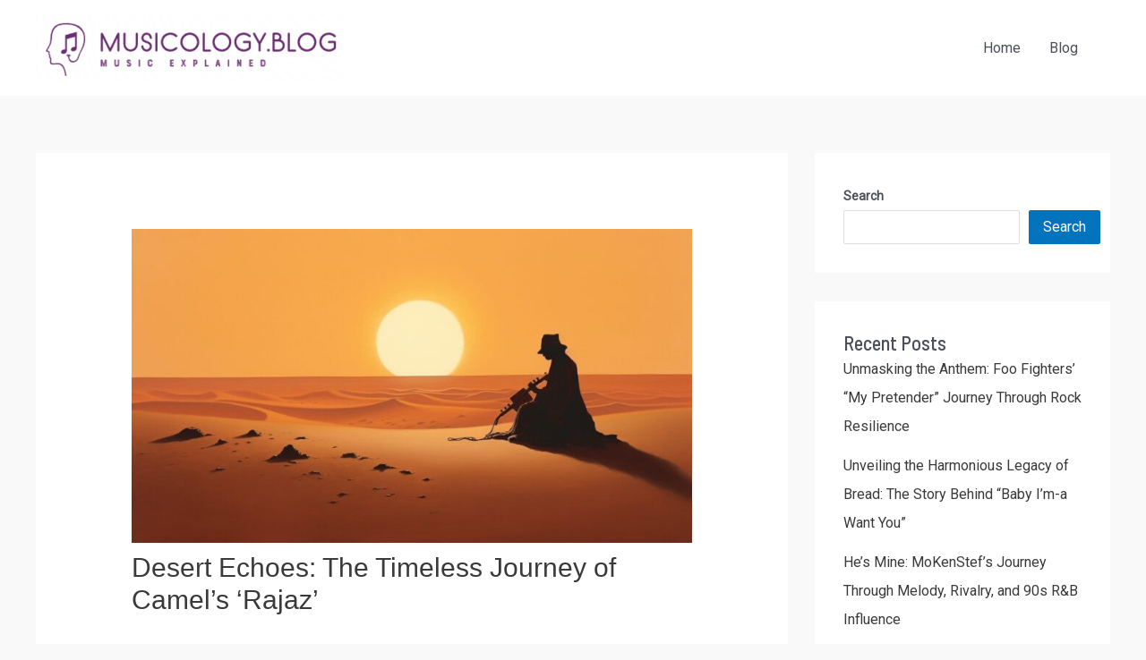

--- FILE ---
content_type: text/html; charset=UTF-8
request_url: https://www.musicology.blog/desert-echoes-the-timeless-journey-of-camels-rajaz/
body_size: 35616
content:
<!DOCTYPE html>
<html dir="ltr" lang="en-US" prefix="og: https://ogp.me/ns#">
<head>
<meta charset="UTF-8">
<meta name="viewport" content="width=device-width, initial-scale=1">
	 <link rel="profile" href="https://gmpg.org/xfn/11"> 
	 <title>Desert Echoes: The Timeless Journey of Camel’s ‘Rajaz’ - Musicology Blog</title>

		<!-- All in One SEO 4.9.1.1 - aioseo.com -->
	<meta name="description" content="Camel | Rajaz Welcome to a musical odyssey that transcends the boundaries of progressive rock to embrace the mystical allure of the desert. In this exploration, we delve into Camel&#039;s &quot;Rajaz,&quot; an album that not only showcases the band&#039;s instrumental prowess but also serves as a conduit to a world where music and nature intertwine" />
	<meta name="robots" content="max-image-preview:large" />
	<meta name="author" content="Saul"/>
	<link rel="canonical" href="https://www.musicology.blog/desert-echoes-the-timeless-journey-of-camels-rajaz/" />
	<meta name="generator" content="All in One SEO (AIOSEO) 4.9.1.1" />
		<meta property="og:locale" content="en_US" />
		<meta property="og:site_name" content="Musicology Blog - Good music, Explained..." />
		<meta property="og:type" content="article" />
		<meta property="og:title" content="Desert Echoes: The Timeless Journey of Camel’s ‘Rajaz’ - Musicology Blog" />
		<meta property="og:description" content="Camel | Rajaz Welcome to a musical odyssey that transcends the boundaries of progressive rock to embrace the mystical allure of the desert. In this exploration, we delve into Camel&#039;s &quot;Rajaz,&quot; an album that not only showcases the band&#039;s instrumental prowess but also serves as a conduit to a world where music and nature intertwine" />
		<meta property="og:url" content="https://www.musicology.blog/desert-echoes-the-timeless-journey-of-camels-rajaz/" />
		<meta property="og:image" content="https://www.musicology.blog/wp-content/uploads/2023/03/musicology_logo.png" />
		<meta property="og:image:secure_url" content="https://www.musicology.blog/wp-content/uploads/2023/03/musicology_logo.png" />
		<meta property="og:image:width" content="457" />
		<meta property="og:image:height" content="99" />
		<meta property="article:published_time" content="2024-02-07T01:02:50+00:00" />
		<meta property="article:modified_time" content="2024-02-07T01:02:50+00:00" />
		<meta name="twitter:card" content="summary_large_image" />
		<meta name="twitter:site" content="@MusicologyNYC" />
		<meta name="twitter:title" content="Desert Echoes: The Timeless Journey of Camel’s ‘Rajaz’ - Musicology Blog" />
		<meta name="twitter:description" content="Camel | Rajaz Welcome to a musical odyssey that transcends the boundaries of progressive rock to embrace the mystical allure of the desert. In this exploration, we delve into Camel&#039;s &quot;Rajaz,&quot; an album that not only showcases the band&#039;s instrumental prowess but also serves as a conduit to a world where music and nature intertwine" />
		<meta name="twitter:image" content="https://www.musicology.blog/wp-content/uploads/2024/02/camel_rajaz_main.jpg" />
		<script type="application/ld+json" class="aioseo-schema">
			{"@context":"https:\/\/schema.org","@graph":[{"@type":"BlogPosting","@id":"https:\/\/www.musicology.blog\/desert-echoes-the-timeless-journey-of-camels-rajaz\/#blogposting","name":"Desert Echoes: The Timeless Journey of Camel\u2019s \u2018Rajaz\u2019 - Musicology Blog","headline":"Desert Echoes: The Timeless Journey of Camel&#8217;s &#8216;Rajaz&#8217;","author":{"@id":"https:\/\/www.musicology.blog\/author\/apiuser\/#author"},"publisher":{"@id":"https:\/\/www.musicology.blog\/#organization"},"image":{"@type":"ImageObject","url":"https:\/\/www.musicology.blog\/wp-content\/uploads\/2024\/02\/camel_rajaz_main.jpg","width":1456,"height":816},"datePublished":"2024-02-07T01:02:50+00:00","dateModified":"2024-02-07T01:02:50+00:00","inLanguage":"en-US","mainEntityOfPage":{"@id":"https:\/\/www.musicology.blog\/desert-echoes-the-timeless-journey-of-camels-rajaz\/#webpage"},"isPartOf":{"@id":"https:\/\/www.musicology.blog\/desert-echoes-the-timeless-journey-of-camels-rajaz\/#webpage"},"articleSection":"1980's, Decades, Genres, Rock, Andrew Latimer, Arabic poetry, Camel, cultural traditions, desert, instrumental music, musical storytelling, progressive rock, Rajaz, world music"},{"@type":"BreadcrumbList","@id":"https:\/\/www.musicology.blog\/desert-echoes-the-timeless-journey-of-camels-rajaz\/#breadcrumblist","itemListElement":[{"@type":"ListItem","@id":"https:\/\/www.musicology.blog#listItem","position":1,"name":"Home","item":"https:\/\/www.musicology.blog","nextItem":{"@type":"ListItem","@id":"https:\/\/www.musicology.blog\/category\/genres\/#listItem","name":"Genres"}},{"@type":"ListItem","@id":"https:\/\/www.musicology.blog\/category\/genres\/#listItem","position":2,"name":"Genres","item":"https:\/\/www.musicology.blog\/category\/genres\/","nextItem":{"@type":"ListItem","@id":"https:\/\/www.musicology.blog\/category\/genres\/rock\/#listItem","name":"Rock"},"previousItem":{"@type":"ListItem","@id":"https:\/\/www.musicology.blog#listItem","name":"Home"}},{"@type":"ListItem","@id":"https:\/\/www.musicology.blog\/category\/genres\/rock\/#listItem","position":3,"name":"Rock","item":"https:\/\/www.musicology.blog\/category\/genres\/rock\/","nextItem":{"@type":"ListItem","@id":"https:\/\/www.musicology.blog\/desert-echoes-the-timeless-journey-of-camels-rajaz\/#listItem","name":"Desert Echoes: The Timeless Journey of Camel&#8217;s &#8216;Rajaz&#8217;"},"previousItem":{"@type":"ListItem","@id":"https:\/\/www.musicology.blog\/category\/genres\/#listItem","name":"Genres"}},{"@type":"ListItem","@id":"https:\/\/www.musicology.blog\/desert-echoes-the-timeless-journey-of-camels-rajaz\/#listItem","position":4,"name":"Desert Echoes: The Timeless Journey of Camel&#8217;s &#8216;Rajaz&#8217;","previousItem":{"@type":"ListItem","@id":"https:\/\/www.musicology.blog\/category\/genres\/rock\/#listItem","name":"Rock"}}]},{"@type":"Organization","@id":"https:\/\/www.musicology.blog\/#organization","name":"Musicology.blog","description":"Good music, Explained...","url":"https:\/\/www.musicology.blog\/","logo":{"@type":"ImageObject","url":"https:\/\/www.musicology.blog\/wp-content\/uploads\/2023\/03\/cropped-musicology_logo.png","@id":"https:\/\/www.musicology.blog\/desert-echoes-the-timeless-journey-of-camels-rajaz\/#organizationLogo","width":457,"height":99},"image":{"@id":"https:\/\/www.musicology.blog\/desert-echoes-the-timeless-journey-of-camels-rajaz\/#organizationLogo"}},{"@type":"Person","@id":"https:\/\/www.musicology.blog\/author\/apiuser\/#author","url":"https:\/\/www.musicology.blog\/author\/apiuser\/","name":"Saul","image":{"@type":"ImageObject","@id":"https:\/\/www.musicology.blog\/desert-echoes-the-timeless-journey-of-camels-rajaz\/#authorImage","url":"https:\/\/secure.gravatar.com\/avatar\/df9acee85e0f70e8778d69cc030bb7bbcda4f56bf9ed2f81623bf088cb050b8f?s=96&d=mm&r=g","width":96,"height":96,"caption":"Saul"}},{"@type":"WebPage","@id":"https:\/\/www.musicology.blog\/desert-echoes-the-timeless-journey-of-camels-rajaz\/#webpage","url":"https:\/\/www.musicology.blog\/desert-echoes-the-timeless-journey-of-camels-rajaz\/","name":"Desert Echoes: The Timeless Journey of Camel\u2019s \u2018Rajaz\u2019 - Musicology Blog","description":"Camel | Rajaz Welcome to a musical odyssey that transcends the boundaries of progressive rock to embrace the mystical allure of the desert. In this exploration, we delve into Camel's \"Rajaz,\" an album that not only showcases the band's instrumental prowess but also serves as a conduit to a world where music and nature intertwine","inLanguage":"en-US","isPartOf":{"@id":"https:\/\/www.musicology.blog\/#website"},"breadcrumb":{"@id":"https:\/\/www.musicology.blog\/desert-echoes-the-timeless-journey-of-camels-rajaz\/#breadcrumblist"},"author":{"@id":"https:\/\/www.musicology.blog\/author\/apiuser\/#author"},"creator":{"@id":"https:\/\/www.musicology.blog\/author\/apiuser\/#author"},"image":{"@type":"ImageObject","url":"https:\/\/www.musicology.blog\/wp-content\/uploads\/2024\/02\/camel_rajaz_main.jpg","@id":"https:\/\/www.musicology.blog\/desert-echoes-the-timeless-journey-of-camels-rajaz\/#mainImage","width":1456,"height":816},"primaryImageOfPage":{"@id":"https:\/\/www.musicology.blog\/desert-echoes-the-timeless-journey-of-camels-rajaz\/#mainImage"},"datePublished":"2024-02-07T01:02:50+00:00","dateModified":"2024-02-07T01:02:50+00:00"},{"@type":"WebSite","@id":"https:\/\/www.musicology.blog\/#website","url":"https:\/\/www.musicology.blog\/","name":"musicology.blog","alternateName":"Musicology","description":"Good music, Explained...","inLanguage":"en-US","publisher":{"@id":"https:\/\/www.musicology.blog\/#organization"}}]}
		</script>
		<!-- All in One SEO -->

<link rel='dns-prefetch' href='//www.musicology.blog' />
<link rel='dns-prefetch' href='//fonts.googleapis.com' />
<link rel="alternate" type="application/rss+xml" title="Musicology Blog &raquo; Feed" href="https://www.musicology.blog/feed/" />
<link rel="alternate" type="application/rss+xml" title="Musicology Blog &raquo; Comments Feed" href="https://www.musicology.blog/comments/feed/" />
<link rel="alternate" type="application/rss+xml" title="Musicology Blog &raquo; Desert Echoes: The Timeless Journey of Camel&#8217;s &#8216;Rajaz&#8217; Comments Feed" href="https://www.musicology.blog/desert-echoes-the-timeless-journey-of-camels-rajaz/feed/" />
<link rel="alternate" title="oEmbed (JSON)" type="application/json+oembed" href="https://www.musicology.blog/wp-json/oembed/1.0/embed?url=https%3A%2F%2Fwww.musicology.blog%2Fdesert-echoes-the-timeless-journey-of-camels-rajaz%2F" />
<link rel="alternate" title="oEmbed (XML)" type="text/xml+oembed" href="https://www.musicology.blog/wp-json/oembed/1.0/embed?url=https%3A%2F%2Fwww.musicology.blog%2Fdesert-echoes-the-timeless-journey-of-camels-rajaz%2F&#038;format=xml" />
		<!-- This site uses the Google Analytics by MonsterInsights plugin v9.10.1 - Using Analytics tracking - https://www.monsterinsights.com/ -->
							<script src="//www.googletagmanager.com/gtag/js?id=G-M2DG9NFJDC"  data-cfasync="false" data-wpfc-render="false" async></script>
			<script data-cfasync="false" data-wpfc-render="false">
				var mi_version = '9.10.1';
				var mi_track_user = true;
				var mi_no_track_reason = '';
								var MonsterInsightsDefaultLocations = {"page_location":"https:\/\/www.musicology.blog\/desert-echoes-the-timeless-journey-of-camels-rajaz\/"};
								if ( typeof MonsterInsightsPrivacyGuardFilter === 'function' ) {
					var MonsterInsightsLocations = (typeof MonsterInsightsExcludeQuery === 'object') ? MonsterInsightsPrivacyGuardFilter( MonsterInsightsExcludeQuery ) : MonsterInsightsPrivacyGuardFilter( MonsterInsightsDefaultLocations );
				} else {
					var MonsterInsightsLocations = (typeof MonsterInsightsExcludeQuery === 'object') ? MonsterInsightsExcludeQuery : MonsterInsightsDefaultLocations;
				}

								var disableStrs = [
										'ga-disable-G-M2DG9NFJDC',
									];

				/* Function to detect opted out users */
				function __gtagTrackerIsOptedOut() {
					for (var index = 0; index < disableStrs.length; index++) {
						if (document.cookie.indexOf(disableStrs[index] + '=true') > -1) {
							return true;
						}
					}

					return false;
				}

				/* Disable tracking if the opt-out cookie exists. */
				if (__gtagTrackerIsOptedOut()) {
					for (var index = 0; index < disableStrs.length; index++) {
						window[disableStrs[index]] = true;
					}
				}

				/* Opt-out function */
				function __gtagTrackerOptout() {
					for (var index = 0; index < disableStrs.length; index++) {
						document.cookie = disableStrs[index] + '=true; expires=Thu, 31 Dec 2099 23:59:59 UTC; path=/';
						window[disableStrs[index]] = true;
					}
				}

				if ('undefined' === typeof gaOptout) {
					function gaOptout() {
						__gtagTrackerOptout();
					}
				}
								window.dataLayer = window.dataLayer || [];

				window.MonsterInsightsDualTracker = {
					helpers: {},
					trackers: {},
				};
				if (mi_track_user) {
					function __gtagDataLayer() {
						dataLayer.push(arguments);
					}

					function __gtagTracker(type, name, parameters) {
						if (!parameters) {
							parameters = {};
						}

						if (parameters.send_to) {
							__gtagDataLayer.apply(null, arguments);
							return;
						}

						if (type === 'event') {
														parameters.send_to = monsterinsights_frontend.v4_id;
							var hookName = name;
							if (typeof parameters['event_category'] !== 'undefined') {
								hookName = parameters['event_category'] + ':' + name;
							}

							if (typeof MonsterInsightsDualTracker.trackers[hookName] !== 'undefined') {
								MonsterInsightsDualTracker.trackers[hookName](parameters);
							} else {
								__gtagDataLayer('event', name, parameters);
							}
							
						} else {
							__gtagDataLayer.apply(null, arguments);
						}
					}

					__gtagTracker('js', new Date());
					__gtagTracker('set', {
						'developer_id.dZGIzZG': true,
											});
					if ( MonsterInsightsLocations.page_location ) {
						__gtagTracker('set', MonsterInsightsLocations);
					}
										__gtagTracker('config', 'G-M2DG9NFJDC', {"forceSSL":"true","link_attribution":"true"} );
										window.gtag = __gtagTracker;										(function () {
						/* https://developers.google.com/analytics/devguides/collection/analyticsjs/ */
						/* ga and __gaTracker compatibility shim. */
						var noopfn = function () {
							return null;
						};
						var newtracker = function () {
							return new Tracker();
						};
						var Tracker = function () {
							return null;
						};
						var p = Tracker.prototype;
						p.get = noopfn;
						p.set = noopfn;
						p.send = function () {
							var args = Array.prototype.slice.call(arguments);
							args.unshift('send');
							__gaTracker.apply(null, args);
						};
						var __gaTracker = function () {
							var len = arguments.length;
							if (len === 0) {
								return;
							}
							var f = arguments[len - 1];
							if (typeof f !== 'object' || f === null || typeof f.hitCallback !== 'function') {
								if ('send' === arguments[0]) {
									var hitConverted, hitObject = false, action;
									if ('event' === arguments[1]) {
										if ('undefined' !== typeof arguments[3]) {
											hitObject = {
												'eventAction': arguments[3],
												'eventCategory': arguments[2],
												'eventLabel': arguments[4],
												'value': arguments[5] ? arguments[5] : 1,
											}
										}
									}
									if ('pageview' === arguments[1]) {
										if ('undefined' !== typeof arguments[2]) {
											hitObject = {
												'eventAction': 'page_view',
												'page_path': arguments[2],
											}
										}
									}
									if (typeof arguments[2] === 'object') {
										hitObject = arguments[2];
									}
									if (typeof arguments[5] === 'object') {
										Object.assign(hitObject, arguments[5]);
									}
									if ('undefined' !== typeof arguments[1].hitType) {
										hitObject = arguments[1];
										if ('pageview' === hitObject.hitType) {
											hitObject.eventAction = 'page_view';
										}
									}
									if (hitObject) {
										action = 'timing' === arguments[1].hitType ? 'timing_complete' : hitObject.eventAction;
										hitConverted = mapArgs(hitObject);
										__gtagTracker('event', action, hitConverted);
									}
								}
								return;
							}

							function mapArgs(args) {
								var arg, hit = {};
								var gaMap = {
									'eventCategory': 'event_category',
									'eventAction': 'event_action',
									'eventLabel': 'event_label',
									'eventValue': 'event_value',
									'nonInteraction': 'non_interaction',
									'timingCategory': 'event_category',
									'timingVar': 'name',
									'timingValue': 'value',
									'timingLabel': 'event_label',
									'page': 'page_path',
									'location': 'page_location',
									'title': 'page_title',
									'referrer' : 'page_referrer',
								};
								for (arg in args) {
																		if (!(!args.hasOwnProperty(arg) || !gaMap.hasOwnProperty(arg))) {
										hit[gaMap[arg]] = args[arg];
									} else {
										hit[arg] = args[arg];
									}
								}
								return hit;
							}

							try {
								f.hitCallback();
							} catch (ex) {
							}
						};
						__gaTracker.create = newtracker;
						__gaTracker.getByName = newtracker;
						__gaTracker.getAll = function () {
							return [];
						};
						__gaTracker.remove = noopfn;
						__gaTracker.loaded = true;
						window['__gaTracker'] = __gaTracker;
					})();
									} else {
										console.log("");
					(function () {
						function __gtagTracker() {
							return null;
						}

						window['__gtagTracker'] = __gtagTracker;
						window['gtag'] = __gtagTracker;
					})();
									}
			</script>
							<!-- / Google Analytics by MonsterInsights -->
		<style id='wp-img-auto-sizes-contain-inline-css'>
img:is([sizes=auto i],[sizes^="auto," i]){contain-intrinsic-size:3000px 1500px}
/*# sourceURL=wp-img-auto-sizes-contain-inline-css */
</style>
<link rel='stylesheet' id='farbtastic-css' href='https://www.musicology.blog/wp-admin/css/farbtastic.min.css?ver=1.3u1' media='all' />
<link rel='stylesheet' id='astra-theme-css-css' href='https://www.musicology.blog/wp-content/themes/astra/assets/css/minified/main.min.css?ver=4.6.4' media='all' />
<style id='astra-theme-css-inline-css'>
:root{--ast-container-default-xlg-padding:6.67em;--ast-container-default-lg-padding:5.67em;--ast-container-default-slg-padding:4.34em;--ast-container-default-md-padding:3.34em;--ast-container-default-sm-padding:6.67em;--ast-container-default-xs-padding:2.4em;--ast-container-default-xxs-padding:1.4em;--ast-code-block-background:#EEEEEE;--ast-comment-inputs-background:#FAFAFA;--ast-normal-container-width:1200px;--ast-narrow-container-width:750px;--ast-blog-title-font-weight:normal;--ast-blog-meta-weight:inherit;}html{font-size:100%;}a,.page-title{color:var(--ast-global-color-0);}a:hover,a:focus{color:var(--ast-global-color-1);}body,button,input,select,textarea,.ast-button,.ast-custom-button{font-family:'Roboto',sans-serif;font-weight:400;font-size:16px;font-size:1rem;line-height:var(--ast-body-line-height,1.65em);}blockquote{color:var(--ast-global-color-3);}p,.entry-content p{margin-bottom:0.88em;}h1,.entry-content h1,h2,.entry-content h2,h3,.entry-content h3,h4,.entry-content h4,h5,.entry-content h5,h6,.entry-content h6,.site-title,.site-title a{font-family:'Barlow Semi Condensed',sans-serif;font-weight:500;}.site-title{font-size:35px;font-size:2.1875rem;display:none;}header .custom-logo-link img{max-width:345px;}.astra-logo-svg{width:345px;}.site-header .site-description{font-size:15px;font-size:0.9375rem;display:none;}.entry-title{font-size:40px;font-size:2.5rem;}.archive .ast-article-post .ast-article-inner,.blog .ast-article-post .ast-article-inner,.archive .ast-article-post .ast-article-inner:hover,.blog .ast-article-post .ast-article-inner:hover{overflow:hidden;}h1,.entry-content h1{font-size:75px;font-size:4.6875rem;font-weight:500;font-family:'Barlow Semi Condensed',sans-serif;}h2,.entry-content h2{font-size:45px;font-size:2.8125rem;font-weight:500;font-family:'Barlow Semi Condensed',sans-serif;}h3,.entry-content h3{font-size:30px;font-size:1.875rem;font-weight:500;font-family:'Barlow Semi Condensed',sans-serif;}h4,.entry-content h4{font-size:20px;font-size:1.25rem;line-height:1.2em;font-family:'Barlow Semi Condensed',sans-serif;}h5,.entry-content h5{font-size:18px;font-size:1.125rem;line-height:1.2em;font-family:'Barlow Semi Condensed',sans-serif;}h6,.entry-content h6{font-size:15px;font-size:0.9375rem;line-height:1.25em;font-family:'Barlow Semi Condensed',sans-serif;}::selection{background-color:var(--ast-global-color-0);color:#ffffff;}body,h1,.entry-title a,.entry-content h1,h2,.entry-content h2,h3,.entry-content h3,h4,.entry-content h4,h5,.entry-content h5,h6,.entry-content h6{color:var(--ast-global-color-3);}.tagcloud a:hover,.tagcloud a:focus,.tagcloud a.current-item{color:#ffffff;border-color:var(--ast-global-color-0);background-color:var(--ast-global-color-0);}input:focus,input[type="text"]:focus,input[type="email"]:focus,input[type="url"]:focus,input[type="password"]:focus,input[type="reset"]:focus,input[type="search"]:focus,textarea:focus{border-color:var(--ast-global-color-0);}input[type="radio"]:checked,input[type=reset],input[type="checkbox"]:checked,input[type="checkbox"]:hover:checked,input[type="checkbox"]:focus:checked,input[type=range]::-webkit-slider-thumb{border-color:var(--ast-global-color-0);background-color:var(--ast-global-color-0);box-shadow:none;}.site-footer a:hover + .post-count,.site-footer a:focus + .post-count{background:var(--ast-global-color-0);border-color:var(--ast-global-color-0);}.single .nav-links .nav-previous,.single .nav-links .nav-next{color:var(--ast-global-color-0);}.entry-meta,.entry-meta *{line-height:1.45;color:var(--ast-global-color-0);}.entry-meta a:not(.ast-button):hover,.entry-meta a:not(.ast-button):hover *,.entry-meta a:not(.ast-button):focus,.entry-meta a:not(.ast-button):focus *,.page-links > .page-link,.page-links .page-link:hover,.post-navigation a:hover{color:var(--ast-global-color-1);}#cat option,.secondary .calendar_wrap thead a,.secondary .calendar_wrap thead a:visited{color:var(--ast-global-color-0);}.secondary .calendar_wrap #today,.ast-progress-val span{background:var(--ast-global-color-0);}.secondary a:hover + .post-count,.secondary a:focus + .post-count{background:var(--ast-global-color-0);border-color:var(--ast-global-color-0);}.calendar_wrap #today > a{color:#ffffff;}.page-links .page-link,.single .post-navigation a{color:var(--ast-global-color-0);}.ast-search-menu-icon .search-form button.search-submit{padding:0 4px;}.ast-search-menu-icon form.search-form{padding-right:0;}.ast-search-menu-icon.slide-search input.search-field{width:0;}.ast-header-search .ast-search-menu-icon.ast-dropdown-active .search-form,.ast-header-search .ast-search-menu-icon.ast-dropdown-active .search-field:focus{transition:all 0.2s;}.search-form input.search-field:focus{outline:none;}.wp-block-latest-posts > li > a{color:var(--ast-global-color-2);}.widget-title,.widget .wp-block-heading{font-size:22px;font-size:1.375rem;color:var(--ast-global-color-3);}#secondary,#secondary button,#secondary input,#secondary select,#secondary textarea{font-size:16px;font-size:1rem;}.ast-single-post .entry-content a,.ast-comment-content a:not(.ast-comment-edit-reply-wrap a){text-decoration:underline;}.ast-single-post .wp-block-button .wp-block-button__link,.ast-single-post .elementor-button-wrapper .elementor-button,.ast-single-post .entry-content .uagb-tab a,.ast-single-post .entry-content .uagb-ifb-cta a,.ast-single-post .entry-content .wp-block-uagb-buttons a,.ast-single-post .entry-content .uabb-module-content a,.ast-single-post .entry-content .uagb-post-grid a,.ast-single-post .entry-content .uagb-timeline a,.ast-single-post .entry-content .uagb-toc__wrap a,.ast-single-post .entry-content .uagb-taxomony-box a,.ast-single-post .entry-content .woocommerce a,.entry-content .wp-block-latest-posts > li > a,.ast-single-post .entry-content .wp-block-file__button,li.ast-post-filter-single,.ast-single-post .wp-block-buttons .wp-block-button.is-style-outline .wp-block-button__link,.ast-single-post .ast-comment-content .comment-reply-link,.ast-single-post .ast-comment-content .comment-edit-link{text-decoration:none;}.ast-search-menu-icon.slide-search a:focus-visible:focus-visible,.astra-search-icon:focus-visible,#close:focus-visible,a:focus-visible,.ast-menu-toggle:focus-visible,.site .skip-link:focus-visible,.wp-block-loginout input:focus-visible,.wp-block-search.wp-block-search__button-inside .wp-block-search__inside-wrapper,.ast-header-navigation-arrow:focus-visible,.woocommerce .wc-proceed-to-checkout > .checkout-button:focus-visible,.woocommerce .woocommerce-MyAccount-navigation ul li a:focus-visible,.ast-orders-table__row .ast-orders-table__cell:focus-visible,.woocommerce .woocommerce-order-details .order-again > .button:focus-visible,.woocommerce .woocommerce-message a.button.wc-forward:focus-visible,.woocommerce #minus_qty:focus-visible,.woocommerce #plus_qty:focus-visible,a#ast-apply-coupon:focus-visible,.woocommerce .woocommerce-info a:focus-visible,.woocommerce .astra-shop-summary-wrap a:focus-visible,.woocommerce a.wc-forward:focus-visible,#ast-apply-coupon:focus-visible,.woocommerce-js .woocommerce-mini-cart-item a.remove:focus-visible,#close:focus-visible,.button.search-submit:focus-visible,#search_submit:focus,.normal-search:focus-visible{outline-style:dotted;outline-color:inherit;outline-width:thin;}input:focus,input[type="text"]:focus,input[type="email"]:focus,input[type="url"]:focus,input[type="password"]:focus,input[type="reset"]:focus,input[type="search"]:focus,input[type="number"]:focus,textarea:focus,.wp-block-search__input:focus,[data-section="section-header-mobile-trigger"] .ast-button-wrap .ast-mobile-menu-trigger-minimal:focus,.ast-mobile-popup-drawer.active .menu-toggle-close:focus,.woocommerce-ordering select.orderby:focus,#ast-scroll-top:focus,#coupon_code:focus,.woocommerce-page #comment:focus,.woocommerce #reviews #respond input#submit:focus,.woocommerce a.add_to_cart_button:focus,.woocommerce .button.single_add_to_cart_button:focus,.woocommerce .woocommerce-cart-form button:focus,.woocommerce .woocommerce-cart-form__cart-item .quantity .qty:focus,.woocommerce .woocommerce-billing-fields .woocommerce-billing-fields__field-wrapper .woocommerce-input-wrapper > .input-text:focus,.woocommerce #order_comments:focus,.woocommerce #place_order:focus,.woocommerce .woocommerce-address-fields .woocommerce-address-fields__field-wrapper .woocommerce-input-wrapper > .input-text:focus,.woocommerce .woocommerce-MyAccount-content form button:focus,.woocommerce .woocommerce-MyAccount-content .woocommerce-EditAccountForm .woocommerce-form-row .woocommerce-Input.input-text:focus,.woocommerce .ast-woocommerce-container .woocommerce-pagination ul.page-numbers li a:focus,body #content .woocommerce form .form-row .select2-container--default .select2-selection--single:focus,#ast-coupon-code:focus,.woocommerce.woocommerce-js .quantity input[type=number]:focus,.woocommerce-js .woocommerce-mini-cart-item .quantity input[type=number]:focus,.woocommerce p#ast-coupon-trigger:focus{border-style:dotted;border-color:inherit;border-width:thin;}input{outline:none;}.ast-logo-title-inline .site-logo-img{padding-right:1em;}.site-logo-img img{ transition:all 0.2s linear;}body .ast-oembed-container *{position:absolute;top:0;width:100%;height:100%;left:0;}body .wp-block-embed-pocket-casts .ast-oembed-container *{position:unset;}.ast-single-post-featured-section + article {margin-top: 2em;}.site-content .ast-single-post-featured-section img {width: 100%;overflow: hidden;object-fit: cover;}.site > .ast-single-related-posts-container {margin-top: 0;}@media (min-width: 922px) {.ast-desktop .ast-container--narrow {max-width: var(--ast-narrow-container-width);margin: 0 auto;}}#secondary {margin: 4em 0 2.5em;word-break: break-word;line-height: 2;}#secondary li {margin-bottom: 0.25em;}#secondary li:last-child {margin-bottom: 0;}@media (max-width: 768px) {.js_active .ast-plain-container.ast-single-post #secondary {margin-top: 1.5em;}}.ast-separate-container.ast-two-container #secondary .widget {background-color: #fff;padding: 2em;margin-bottom: 2em;}@media (min-width: 993px) {.ast-left-sidebar #secondary {padding-right: 60px;}.ast-right-sidebar #secondary {padding-left: 60px;}}@media (max-width: 993px) {.ast-right-sidebar #secondary {padding-left: 30px;}.ast-left-sidebar #secondary {padding-right: 30px;}}@media (max-width:921px){#ast-desktop-header{display:none;}}@media (min-width:922px){#ast-mobile-header{display:none;}}.wp-block-buttons.aligncenter{justify-content:center;}@media (max-width:921px){.ast-theme-transparent-header #primary,.ast-theme-transparent-header #secondary{padding:0;}}@media (max-width:921px){.ast-plain-container.ast-no-sidebar #primary{padding:0;}}.ast-plain-container.ast-no-sidebar #primary{margin-top:0;margin-bottom:0;}.wp-block-buttons .wp-block-button.is-style-outline .wp-block-button__link.wp-element-button,.ast-outline-button,.wp-block-uagb-buttons-child .uagb-buttons-repeater.ast-outline-button{border-color:var(--ast-global-color-0);border-top-width:2px;border-right-width:2px;border-bottom-width:2px;border-left-width:2px;font-family:inherit;font-weight:inherit;line-height:1em;border-top-left-radius:2px;border-top-right-radius:2px;border-bottom-right-radius:2px;border-bottom-left-radius:2px;}.wp-block-button.is-style-outline .wp-block-button__link:hover,.wp-block-buttons .wp-block-button.is-style-outline .wp-block-button__link:focus,.wp-block-buttons .wp-block-button.is-style-outline > .wp-block-button__link:not(.has-text-color):hover,.wp-block-buttons .wp-block-button.wp-block-button__link.is-style-outline:not(.has-text-color):hover,.ast-outline-button:hover,.ast-outline-button:focus,.wp-block-uagb-buttons-child .uagb-buttons-repeater.ast-outline-button:hover,.wp-block-uagb-buttons-child .uagb-buttons-repeater.ast-outline-button:focus{background-color:var(--ast-global-color-1);}.wp-block-button .wp-block-button__link.wp-element-button.is-style-outline:not(.has-background),.wp-block-button.is-style-outline>.wp-block-button__link.wp-element-button:not(.has-background),.ast-outline-button{background-color:var(--ast-global-color-0);}.entry-content[ast-blocks-layout] > figure{margin-bottom:1em;}@media (max-width:921px){.ast-separate-container #primary,.ast-separate-container #secondary{padding:1.5em 0;}#primary,#secondary{padding:1.5em 0;margin:0;}.ast-left-sidebar #content > .ast-container{display:flex;flex-direction:column-reverse;width:100%;}.ast-separate-container .ast-article-post,.ast-separate-container .ast-article-single{padding:1.5em 2.14em;}.ast-author-box img.avatar{margin:20px 0 0 0;}}@media (max-width:921px){#secondary.secondary{padding-top:0;}.ast-separate-container.ast-right-sidebar #secondary{padding-left:1em;padding-right:1em;}.ast-separate-container.ast-two-container #secondary{padding-left:0;padding-right:0;}.ast-page-builder-template .entry-header #secondary,.ast-page-builder-template #secondary{margin-top:1.5em;}}@media (max-width:921px){.ast-right-sidebar #primary{padding-right:0;}.ast-page-builder-template.ast-left-sidebar #secondary,.ast-page-builder-template.ast-right-sidebar #secondary{padding-right:20px;padding-left:20px;}.ast-right-sidebar #secondary,.ast-left-sidebar #primary{padding-left:0;}.ast-left-sidebar #secondary{padding-right:0;}}@media (min-width:922px){.ast-separate-container.ast-right-sidebar #primary,.ast-separate-container.ast-left-sidebar #primary{border:0;}.search-no-results.ast-separate-container #primary{margin-bottom:4em;}}@media (min-width:922px){.ast-right-sidebar #primary{border-right:1px solid var(--ast-border-color);}.ast-left-sidebar #primary{border-left:1px solid var(--ast-border-color);}.ast-right-sidebar #secondary{border-left:1px solid var(--ast-border-color);margin-left:-1px;}.ast-left-sidebar #secondary{border-right:1px solid var(--ast-border-color);margin-right:-1px;}.ast-separate-container.ast-two-container.ast-right-sidebar #secondary{padding-left:30px;padding-right:0;}.ast-separate-container.ast-two-container.ast-left-sidebar #secondary{padding-right:30px;padding-left:0;}.ast-separate-container.ast-right-sidebar #secondary,.ast-separate-container.ast-left-sidebar #secondary{border:0;margin-left:auto;margin-right:auto;}.ast-separate-container.ast-two-container #secondary .widget:last-child{margin-bottom:0;}}.elementor-button-wrapper .elementor-button{border-style:solid;text-decoration:none;border-top-width:0;border-right-width:0;border-left-width:0;border-bottom-width:0;}body .elementor-button.elementor-size-sm,body .elementor-button.elementor-size-xs,body .elementor-button.elementor-size-md,body .elementor-button.elementor-size-lg,body .elementor-button.elementor-size-xl,body .elementor-button{border-top-left-radius:2px;border-top-right-radius:2px;border-bottom-right-radius:2px;border-bottom-left-radius:2px;padding-top:19px;padding-right:30px;padding-bottom:19px;padding-left:30px;}.elementor-button-wrapper .elementor-button{border-color:var(--ast-global-color-0);background-color:var(--ast-global-color-0);}.elementor-button-wrapper .elementor-button:hover,.elementor-button-wrapper .elementor-button:focus{color:#ffffff;background-color:var(--ast-global-color-1);border-color:var(--ast-global-color-1);}.wp-block-button .wp-block-button__link ,.elementor-button-wrapper .elementor-button,.elementor-button-wrapper .elementor-button:visited{color:var(--ast-global-color-5);}.elementor-button-wrapper .elementor-button{line-height:1em;}.wp-block-button .wp-block-button__link:hover,.wp-block-button .wp-block-button__link:focus{color:#ffffff;background-color:var(--ast-global-color-1);border-color:var(--ast-global-color-1);}.elementor-widget-heading h4.elementor-heading-title{line-height:1.2em;}.elementor-widget-heading h5.elementor-heading-title{line-height:1.2em;}.elementor-widget-heading h6.elementor-heading-title{line-height:1.25em;}.wp-block-button .wp-block-button__link,.wp-block-search .wp-block-search__button,body .wp-block-file .wp-block-file__button{border-color:var(--ast-global-color-0);background-color:var(--ast-global-color-0);color:var(--ast-global-color-5);font-family:inherit;font-weight:inherit;line-height:1em;border-top-left-radius:2px;border-top-right-radius:2px;border-bottom-right-radius:2px;border-bottom-left-radius:2px;padding-top:19px;padding-right:30px;padding-bottom:19px;padding-left:30px;}.menu-toggle,button,.ast-button,.ast-custom-button,.button,input#submit,input[type="button"],input[type="submit"],input[type="reset"],form[CLASS*="wp-block-search__"].wp-block-search .wp-block-search__inside-wrapper .wp-block-search__button,body .wp-block-file .wp-block-file__button{border-style:solid;border-top-width:0;border-right-width:0;border-left-width:0;border-bottom-width:0;color:var(--ast-global-color-5);border-color:var(--ast-global-color-0);background-color:var(--ast-global-color-0);padding-top:19px;padding-right:30px;padding-bottom:19px;padding-left:30px;font-family:inherit;font-weight:inherit;line-height:1em;border-top-left-radius:2px;border-top-right-radius:2px;border-bottom-right-radius:2px;border-bottom-left-radius:2px;}button:focus,.menu-toggle:hover,button:hover,.ast-button:hover,.ast-custom-button:hover .button:hover,.ast-custom-button:hover ,input[type=reset]:hover,input[type=reset]:focus,input#submit:hover,input#submit:focus,input[type="button"]:hover,input[type="button"]:focus,input[type="submit"]:hover,input[type="submit"]:focus,form[CLASS*="wp-block-search__"].wp-block-search .wp-block-search__inside-wrapper .wp-block-search__button:hover,form[CLASS*="wp-block-search__"].wp-block-search .wp-block-search__inside-wrapper .wp-block-search__button:focus,body .wp-block-file .wp-block-file__button:hover,body .wp-block-file .wp-block-file__button:focus{color:#ffffff;background-color:var(--ast-global-color-1);border-color:var(--ast-global-color-1);}@media (max-width:921px){.ast-mobile-header-stack .main-header-bar .ast-search-menu-icon{display:inline-block;}.ast-header-break-point.ast-header-custom-item-outside .ast-mobile-header-stack .main-header-bar .ast-search-icon{margin:0;}.ast-comment-avatar-wrap img{max-width:2.5em;}.ast-comment-meta{padding:0 1.8888em 1.3333em;}.ast-separate-container .ast-comment-list li.depth-1{padding:1.5em 2.14em;}.ast-separate-container .comment-respond{padding:2em 2.14em;}}@media (min-width:544px){.ast-container{max-width:100%;}}@media (max-width:544px){.ast-separate-container .ast-article-post,.ast-separate-container .ast-article-single,.ast-separate-container .comments-title,.ast-separate-container .ast-archive-description{padding:1.5em 1em;}.ast-separate-container #content .ast-container{padding-left:0.54em;padding-right:0.54em;}.ast-separate-container .ast-comment-list .bypostauthor{padding:.5em;}.ast-search-menu-icon.ast-dropdown-active .search-field{width:170px;}.ast-separate-container #secondary{padding-top:0;}.ast-separate-container.ast-two-container #secondary .widget{margin-bottom:1.5em;padding-left:1em;padding-right:1em;}}body,.ast-separate-container{background-color:var(--ast-global-color-4);;background-image:none;;}@media (max-width:921px){.site-title{display:none;}.site-header .site-description{display:none;}h1,.entry-content h1{font-size:30px;}h2,.entry-content h2{font-size:25px;}h3,.entry-content h3{font-size:20px;}}@media (max-width:544px){.site-title{display:none;}.site-header .site-description{display:none;}h1,.entry-content h1{font-size:30px;}h2,.entry-content h2{font-size:25px;}h3,.entry-content h3{font-size:20px;}header .custom-logo-link img,.ast-header-break-point .site-branding img,.ast-header-break-point .custom-logo-link img{max-width:110px;}.astra-logo-svg{width:110px;}.ast-header-break-point .site-logo-img .custom-mobile-logo-link img{max-width:110px;}}@media (max-width:921px){html{font-size:91.2%;}}@media (max-width:544px){html{font-size:91.2%;}}@media (min-width:922px){.ast-container{max-width:1240px;}}@media (min-width:922px){.site-content .ast-container{display:flex;}}@media (max-width:921px){.site-content .ast-container{flex-direction:column;}}@media (min-width:922px){.main-header-menu .sub-menu .menu-item.ast-left-align-sub-menu:hover > .sub-menu,.main-header-menu .sub-menu .menu-item.ast-left-align-sub-menu.focus > .sub-menu{margin-left:-0px;}}.site .comments-area{padding-bottom:3em;}.wp-block-file {display: flex;align-items: center;flex-wrap: wrap;justify-content: space-between;}.wp-block-pullquote {border: none;}.wp-block-pullquote blockquote::before {content: "\201D";font-family: "Helvetica",sans-serif;display: flex;transform: rotate( 180deg );font-size: 6rem;font-style: normal;line-height: 1;font-weight: bold;align-items: center;justify-content: center;}.has-text-align-right > blockquote::before {justify-content: flex-start;}.has-text-align-left > blockquote::before {justify-content: flex-end;}figure.wp-block-pullquote.is-style-solid-color blockquote {max-width: 100%;text-align: inherit;}html body {--wp--custom--ast-default-block-top-padding: 3em;--wp--custom--ast-default-block-right-padding: 3em;--wp--custom--ast-default-block-bottom-padding: 3em;--wp--custom--ast-default-block-left-padding: 3em;--wp--custom--ast-container-width: 1200px;--wp--custom--ast-content-width-size: 1200px;--wp--custom--ast-wide-width-size: calc(1200px + var(--wp--custom--ast-default-block-left-padding) + var(--wp--custom--ast-default-block-right-padding));}.ast-narrow-container {--wp--custom--ast-content-width-size: 750px;--wp--custom--ast-wide-width-size: 750px;}@media(max-width: 921px) {html body {--wp--custom--ast-default-block-top-padding: 3em;--wp--custom--ast-default-block-right-padding: 2em;--wp--custom--ast-default-block-bottom-padding: 3em;--wp--custom--ast-default-block-left-padding: 2em;}}@media(max-width: 544px) {html body {--wp--custom--ast-default-block-top-padding: 3em;--wp--custom--ast-default-block-right-padding: 1.5em;--wp--custom--ast-default-block-bottom-padding: 3em;--wp--custom--ast-default-block-left-padding: 1.5em;}}.entry-content > .wp-block-group,.entry-content > .wp-block-cover,.entry-content > .wp-block-columns {padding-top: var(--wp--custom--ast-default-block-top-padding);padding-right: var(--wp--custom--ast-default-block-right-padding);padding-bottom: var(--wp--custom--ast-default-block-bottom-padding);padding-left: var(--wp--custom--ast-default-block-left-padding);}.ast-plain-container.ast-no-sidebar .entry-content > .alignfull,.ast-page-builder-template .ast-no-sidebar .entry-content > .alignfull {margin-left: calc( -50vw + 50%);margin-right: calc( -50vw + 50%);max-width: 100vw;width: 100vw;}.ast-plain-container.ast-no-sidebar .entry-content .alignfull .alignfull,.ast-page-builder-template.ast-no-sidebar .entry-content .alignfull .alignfull,.ast-plain-container.ast-no-sidebar .entry-content .alignfull .alignwide,.ast-page-builder-template.ast-no-sidebar .entry-content .alignfull .alignwide,.ast-plain-container.ast-no-sidebar .entry-content .alignwide .alignfull,.ast-page-builder-template.ast-no-sidebar .entry-content .alignwide .alignfull,.ast-plain-container.ast-no-sidebar .entry-content .alignwide .alignwide,.ast-page-builder-template.ast-no-sidebar .entry-content .alignwide .alignwide,.ast-plain-container.ast-no-sidebar .entry-content .wp-block-column .alignfull,.ast-page-builder-template.ast-no-sidebar .entry-content .wp-block-column .alignfull,.ast-plain-container.ast-no-sidebar .entry-content .wp-block-column .alignwide,.ast-page-builder-template.ast-no-sidebar .entry-content .wp-block-column .alignwide {margin-left: auto;margin-right: auto;width: 100%;}[ast-blocks-layout] .wp-block-separator:not(.is-style-dots) {height: 0;}[ast-blocks-layout] .wp-block-separator {margin: 20px auto;}[ast-blocks-layout] .wp-block-separator:not(.is-style-wide):not(.is-style-dots) {max-width: 100px;}[ast-blocks-layout] .wp-block-separator.has-background {padding: 0;}.entry-content[ast-blocks-layout] > * {max-width: var(--wp--custom--ast-content-width-size);margin-left: auto;margin-right: auto;}.entry-content[ast-blocks-layout] > .alignwide {max-width: var(--wp--custom--ast-wide-width-size);}.entry-content[ast-blocks-layout] .alignfull {max-width: none;}.entry-content .wp-block-columns {margin-bottom: 0;}blockquote {margin: 1.5em;border-color: rgba(0,0,0,0.05);}.wp-block-quote:not(.has-text-align-right):not(.has-text-align-center) {border-left: 5px solid rgba(0,0,0,0.05);}.has-text-align-right > blockquote,blockquote.has-text-align-right {border-right: 5px solid rgba(0,0,0,0.05);}.has-text-align-left > blockquote,blockquote.has-text-align-left {border-left: 5px solid rgba(0,0,0,0.05);}.wp-block-site-tagline,.wp-block-latest-posts .read-more {margin-top: 15px;}.wp-block-loginout p label {display: block;}.wp-block-loginout p:not(.login-remember):not(.login-submit) input {width: 100%;}.wp-block-loginout input:focus {border-color: transparent;}.wp-block-loginout input:focus {outline: thin dotted;}.entry-content .wp-block-media-text .wp-block-media-text__content {padding: 0 0 0 8%;}.entry-content .wp-block-media-text.has-media-on-the-right .wp-block-media-text__content {padding: 0 8% 0 0;}.entry-content .wp-block-media-text.has-background .wp-block-media-text__content {padding: 8%;}.entry-content .wp-block-cover:not([class*="background-color"]) .wp-block-cover__inner-container,.entry-content .wp-block-cover:not([class*="background-color"]) .wp-block-cover-image-text,.entry-content .wp-block-cover:not([class*="background-color"]) .wp-block-cover-text,.entry-content .wp-block-cover-image:not([class*="background-color"]) .wp-block-cover__inner-container,.entry-content .wp-block-cover-image:not([class*="background-color"]) .wp-block-cover-image-text,.entry-content .wp-block-cover-image:not([class*="background-color"]) .wp-block-cover-text {color: var(--ast-global-color-5);}.wp-block-loginout .login-remember input {width: 1.1rem;height: 1.1rem;margin: 0 5px 4px 0;vertical-align: middle;}.wp-block-latest-posts > li > *:first-child,.wp-block-latest-posts:not(.is-grid) > li:first-child {margin-top: 0;}.wp-block-search__inside-wrapper .wp-block-search__input {padding: 0 10px;color: var(--ast-global-color-3);background: var(--ast-global-color-5);border-color: var(--ast-border-color);}.wp-block-latest-posts .read-more {margin-bottom: 1.5em;}.wp-block-search__no-button .wp-block-search__inside-wrapper .wp-block-search__input {padding-top: 5px;padding-bottom: 5px;}.wp-block-latest-posts .wp-block-latest-posts__post-date,.wp-block-latest-posts .wp-block-latest-posts__post-author {font-size: 1rem;}.wp-block-latest-posts > li > *,.wp-block-latest-posts:not(.is-grid) > li {margin-top: 12px;margin-bottom: 12px;}.ast-page-builder-template .entry-content[ast-blocks-layout] > *,.ast-page-builder-template .entry-content[ast-blocks-layout] > .alignfull > * {max-width: none;}.ast-page-builder-template .entry-content[ast-blocks-layout] > .alignwide > * {max-width: var(--wp--custom--ast-wide-width-size);}.ast-page-builder-template .entry-content[ast-blocks-layout] > .inherit-container-width > *,.ast-page-builder-template .entry-content[ast-blocks-layout] > * > *,.entry-content[ast-blocks-layout] > .wp-block-cover .wp-block-cover__inner-container {max-width: var(--wp--custom--ast-content-width-size);margin-left: auto;margin-right: auto;}.entry-content[ast-blocks-layout] .wp-block-cover:not(.alignleft):not(.alignright) {width: auto;}@media(max-width: 1200px) {.ast-separate-container .entry-content > .alignfull,.ast-separate-container .entry-content[ast-blocks-layout] > .alignwide,.ast-plain-container .entry-content[ast-blocks-layout] > .alignwide,.ast-plain-container .entry-content .alignfull {margin-left: calc(-1 * min(var(--ast-container-default-xlg-padding),20px)) ;margin-right: calc(-1 * min(var(--ast-container-default-xlg-padding),20px));}}@media(min-width: 1201px) {.ast-separate-container .entry-content > .alignfull {margin-left: calc(-1 * var(--ast-container-default-xlg-padding) );margin-right: calc(-1 * var(--ast-container-default-xlg-padding) );}.ast-separate-container .entry-content[ast-blocks-layout] > .alignwide,.ast-plain-container .entry-content[ast-blocks-layout] > .alignwide {margin-left: calc(-1 * var(--wp--custom--ast-default-block-left-padding) );margin-right: calc(-1 * var(--wp--custom--ast-default-block-right-padding) );}}@media(min-width: 921px) {.ast-separate-container .entry-content .wp-block-group.alignwide:not(.inherit-container-width) > :where(:not(.alignleft):not(.alignright)),.ast-plain-container .entry-content .wp-block-group.alignwide:not(.inherit-container-width) > :where(:not(.alignleft):not(.alignright)) {max-width: calc( var(--wp--custom--ast-content-width-size) + 80px );}.ast-plain-container.ast-right-sidebar .entry-content[ast-blocks-layout] .alignfull,.ast-plain-container.ast-left-sidebar .entry-content[ast-blocks-layout] .alignfull {margin-left: -60px;margin-right: -60px;}}@media(min-width: 544px) {.entry-content > .alignleft {margin-right: 20px;}.entry-content > .alignright {margin-left: 20px;}}@media (max-width:544px){.wp-block-columns .wp-block-column:not(:last-child){margin-bottom:20px;}.wp-block-latest-posts{margin:0;}}@media( max-width: 600px ) {.entry-content .wp-block-media-text .wp-block-media-text__content,.entry-content .wp-block-media-text.has-media-on-the-right .wp-block-media-text__content {padding: 8% 0 0;}.entry-content .wp-block-media-text.has-background .wp-block-media-text__content {padding: 8%;}}.ast-page-builder-template .entry-header {padding-left: 0;}.ast-narrow-container .site-content .wp-block-uagb-image--align-full .wp-block-uagb-image__figure {max-width: 100%;margin-left: auto;margin-right: auto;}:root .has-ast-global-color-0-color{color:var(--ast-global-color-0);}:root .has-ast-global-color-0-background-color{background-color:var(--ast-global-color-0);}:root .wp-block-button .has-ast-global-color-0-color{color:var(--ast-global-color-0);}:root .wp-block-button .has-ast-global-color-0-background-color{background-color:var(--ast-global-color-0);}:root .has-ast-global-color-1-color{color:var(--ast-global-color-1);}:root .has-ast-global-color-1-background-color{background-color:var(--ast-global-color-1);}:root .wp-block-button .has-ast-global-color-1-color{color:var(--ast-global-color-1);}:root .wp-block-button .has-ast-global-color-1-background-color{background-color:var(--ast-global-color-1);}:root .has-ast-global-color-2-color{color:var(--ast-global-color-2);}:root .has-ast-global-color-2-background-color{background-color:var(--ast-global-color-2);}:root .wp-block-button .has-ast-global-color-2-color{color:var(--ast-global-color-2);}:root .wp-block-button .has-ast-global-color-2-background-color{background-color:var(--ast-global-color-2);}:root .has-ast-global-color-3-color{color:var(--ast-global-color-3);}:root .has-ast-global-color-3-background-color{background-color:var(--ast-global-color-3);}:root .wp-block-button .has-ast-global-color-3-color{color:var(--ast-global-color-3);}:root .wp-block-button .has-ast-global-color-3-background-color{background-color:var(--ast-global-color-3);}:root .has-ast-global-color-4-color{color:var(--ast-global-color-4);}:root .has-ast-global-color-4-background-color{background-color:var(--ast-global-color-4);}:root .wp-block-button .has-ast-global-color-4-color{color:var(--ast-global-color-4);}:root .wp-block-button .has-ast-global-color-4-background-color{background-color:var(--ast-global-color-4);}:root .has-ast-global-color-5-color{color:var(--ast-global-color-5);}:root .has-ast-global-color-5-background-color{background-color:var(--ast-global-color-5);}:root .wp-block-button .has-ast-global-color-5-color{color:var(--ast-global-color-5);}:root .wp-block-button .has-ast-global-color-5-background-color{background-color:var(--ast-global-color-5);}:root .has-ast-global-color-6-color{color:var(--ast-global-color-6);}:root .has-ast-global-color-6-background-color{background-color:var(--ast-global-color-6);}:root .wp-block-button .has-ast-global-color-6-color{color:var(--ast-global-color-6);}:root .wp-block-button .has-ast-global-color-6-background-color{background-color:var(--ast-global-color-6);}:root .has-ast-global-color-7-color{color:var(--ast-global-color-7);}:root .has-ast-global-color-7-background-color{background-color:var(--ast-global-color-7);}:root .wp-block-button .has-ast-global-color-7-color{color:var(--ast-global-color-7);}:root .wp-block-button .has-ast-global-color-7-background-color{background-color:var(--ast-global-color-7);}:root .has-ast-global-color-8-color{color:var(--ast-global-color-8);}:root .has-ast-global-color-8-background-color{background-color:var(--ast-global-color-8);}:root .wp-block-button .has-ast-global-color-8-color{color:var(--ast-global-color-8);}:root .wp-block-button .has-ast-global-color-8-background-color{background-color:var(--ast-global-color-8);}:root{--ast-global-color-0:#0274be;--ast-global-color-1:#3a3a3a;--ast-global-color-2:#3a3a3a;--ast-global-color-3:#4B4F58;--ast-global-color-4:#f9f9f9;--ast-global-color-5:#ffffff;--ast-global-color-6:rgba(0,0,0,0.64);--ast-global-color-7:#424242;--ast-global-color-8:#000000;}:root {--ast-border-color : #dddddd;}.ast-single-entry-banner {-js-display: flex;display: flex;flex-direction: column;justify-content: center;text-align: center;position: relative;background: #eeeeee;}.ast-single-entry-banner[data-banner-layout="layout-1"] {max-width: 1200px;background: inherit;padding: 20px 0;}.ast-single-entry-banner[data-banner-width-type="custom"] {margin: 0 auto;width: 100%;}.ast-single-entry-banner + .site-content .entry-header {margin-bottom: 0;}.site .ast-author-avatar {--ast-author-avatar-size: ;}a.ast-underline-text {text-decoration: underline;}.ast-container > .ast-terms-link {position: relative;display: block;}a.ast-button.ast-badge-tax {padding: 4px 8px;border-radius: 3px;font-size: inherit;}header.entry-header:not(.related-entry-header) *{font-family:Helvetica,Verdana,Arial,sans-serif;}header.entry-header:not(.related-entry-header) .entry-title{font-family:Helvetica,Verdana,Arial,sans-serif;font-size:30px;font-size:1.875rem;}header.entry-header:not(.related-entry-header) > *:not(:last-child){margin-bottom:10px;}.ast-archive-entry-banner {-js-display: flex;display: flex;flex-direction: column;justify-content: center;text-align: center;position: relative;background: #eeeeee;}.ast-archive-entry-banner[data-banner-width-type="custom"] {margin: 0 auto;width: 100%;}.ast-archive-entry-banner[data-banner-layout="layout-1"] {background: inherit;padding: 20px 0;text-align: left;}body.archive .ast-archive-description{max-width:1200px;width:100%;text-align:left;padding-top:3em;padding-right:3em;padding-bottom:3em;padding-left:3em;}body.archive .ast-archive-description .ast-archive-title,body.archive .ast-archive-description .ast-archive-title *{font-size:40px;font-size:2.5rem;}body.archive .ast-archive-description > *:not(:last-child){margin-bottom:10px;}@media (max-width:921px){body.archive .ast-archive-description{text-align:left;}}@media (max-width:544px){body.archive .ast-archive-description{text-align:left;}}.ast-breadcrumbs .trail-browse,.ast-breadcrumbs .trail-items,.ast-breadcrumbs .trail-items li{display:inline-block;margin:0;padding:0;border:none;background:inherit;text-indent:0;text-decoration:none;}.ast-breadcrumbs .trail-browse{font-size:inherit;font-style:inherit;font-weight:inherit;color:inherit;}.ast-breadcrumbs .trail-items{list-style:none;}.trail-items li::after{padding:0 0.3em;content:"\00bb";}.trail-items li:last-of-type::after{display:none;}h1,.entry-content h1,h2,.entry-content h2,h3,.entry-content h3,h4,.entry-content h4,h5,.entry-content h5,h6,.entry-content h6{color:var(--ast-global-color-2);}@media (max-width:921px){.ast-builder-grid-row-container.ast-builder-grid-row-tablet-3-firstrow .ast-builder-grid-row > *:first-child,.ast-builder-grid-row-container.ast-builder-grid-row-tablet-3-lastrow .ast-builder-grid-row > *:last-child{grid-column:1 / -1;}}@media (max-width:544px){.ast-builder-grid-row-container.ast-builder-grid-row-mobile-3-firstrow .ast-builder-grid-row > *:first-child,.ast-builder-grid-row-container.ast-builder-grid-row-mobile-3-lastrow .ast-builder-grid-row > *:last-child{grid-column:1 / -1;}}.ast-builder-layout-element[data-section="title_tagline"]{display:flex;}@media (max-width:921px){.ast-header-break-point .ast-builder-layout-element[data-section="title_tagline"]{display:flex;}}@media (max-width:544px){.ast-header-break-point .ast-builder-layout-element[data-section="title_tagline"]{display:flex;}}.ast-builder-menu-1{font-family:inherit;font-weight:inherit;}.ast-builder-menu-1 .menu-item > .menu-link{color:var(--ast-global-color-3);}.ast-builder-menu-1 .menu-item > .ast-menu-toggle{color:var(--ast-global-color-3);}.ast-builder-menu-1 .menu-item:hover > .menu-link,.ast-builder-menu-1 .inline-on-mobile .menu-item:hover > .ast-menu-toggle{color:var(--ast-global-color-1);}.ast-builder-menu-1 .menu-item:hover > .ast-menu-toggle{color:var(--ast-global-color-1);}.ast-builder-menu-1 .menu-item.current-menu-item > .menu-link,.ast-builder-menu-1 .inline-on-mobile .menu-item.current-menu-item > .ast-menu-toggle,.ast-builder-menu-1 .current-menu-ancestor > .menu-link{color:var(--ast-global-color-1);}.ast-builder-menu-1 .menu-item.current-menu-item > .ast-menu-toggle{color:var(--ast-global-color-1);}.ast-builder-menu-1 .sub-menu,.ast-builder-menu-1 .inline-on-mobile .sub-menu{border-top-width:0px;border-bottom-width:0px;border-right-width:0px;border-left-width:0px;border-color:var(--ast-global-color-0);border-style:solid;}.ast-builder-menu-1 .main-header-menu > .menu-item > .sub-menu,.ast-builder-menu-1 .main-header-menu > .menu-item > .astra-full-megamenu-wrapper{margin-top:0px;}.ast-desktop .ast-builder-menu-1 .main-header-menu > .menu-item > .sub-menu:before,.ast-desktop .ast-builder-menu-1 .main-header-menu > .menu-item > .astra-full-megamenu-wrapper:before{height:calc( 0px + 5px );}.ast-desktop .ast-builder-menu-1 .menu-item .sub-menu .menu-link{border-style:none;}@media (max-width:921px){.ast-builder-menu-1 .main-header-menu .menu-item > .menu-link{color:var(--ast-global-color-2);}.ast-builder-menu-1 .menu-item > .ast-menu-toggle{color:var(--ast-global-color-2);}.ast-builder-menu-1 .menu-item:hover > .menu-link,.ast-builder-menu-1 .inline-on-mobile .menu-item:hover > .ast-menu-toggle{color:var(--ast-global-color-1);}.ast-builder-menu-1 .menu-item:hover > .ast-menu-toggle{color:var(--ast-global-color-1);}.ast-builder-menu-1 .menu-item.current-menu-item > .menu-link,.ast-builder-menu-1 .inline-on-mobile .menu-item.current-menu-item > .ast-menu-toggle,.ast-builder-menu-1 .current-menu-ancestor > .menu-link,.ast-builder-menu-1 .current-menu-ancestor > .ast-menu-toggle{color:var(--ast-global-color-1);}.ast-builder-menu-1 .menu-item.current-menu-item > .ast-menu-toggle{color:var(--ast-global-color-1);}.ast-header-break-point .ast-builder-menu-1 .menu-item.menu-item-has-children > .ast-menu-toggle{top:0;}.ast-builder-menu-1 .inline-on-mobile .menu-item.menu-item-has-children > .ast-menu-toggle{right:-15px;}.ast-builder-menu-1 .menu-item-has-children > .menu-link:after{content:unset;}.ast-builder-menu-1 .main-header-menu > .menu-item > .sub-menu,.ast-builder-menu-1 .main-header-menu > .menu-item > .astra-full-megamenu-wrapper{margin-top:0;}.ast-builder-menu-1 .main-header-menu,.ast-builder-menu-1 .main-header-menu .sub-menu{background-color:var(--ast-global-color-5);;background-image:none;;}}@media (max-width:544px){.ast-header-break-point .ast-builder-menu-1 .menu-item.menu-item-has-children > .ast-menu-toggle{top:0;}.ast-builder-menu-1 .main-header-menu > .menu-item > .sub-menu,.ast-builder-menu-1 .main-header-menu > .menu-item > .astra-full-megamenu-wrapper{margin-top:0;}}.ast-builder-menu-1{display:flex;}@media (max-width:921px){.ast-header-break-point .ast-builder-menu-1{display:flex;}}@media (max-width:544px){.ast-header-break-point .ast-builder-menu-1{display:flex;}}.ast-social-stack-desktop .ast-builder-social-element,.ast-social-stack-tablet .ast-builder-social-element,.ast-social-stack-mobile .ast-builder-social-element {margin-top: 6px;margin-bottom: 6px;}.social-show-label-true .ast-builder-social-element {width: auto;padding: 0 0.4em;}[data-section^="section-fb-social-icons-"] .footer-social-inner-wrap {text-align: center;}.ast-footer-social-wrap {width: 100%;}.ast-footer-social-wrap .ast-builder-social-element:first-child {margin-left: 0;}.ast-footer-social-wrap .ast-builder-social-element:last-child {margin-right: 0;}.ast-header-social-wrap .ast-builder-social-element:first-child {margin-left: 0;}.ast-header-social-wrap .ast-builder-social-element:last-child {margin-right: 0;}.ast-builder-social-element {line-height: 1;color: #3a3a3a;background: transparent;vertical-align: middle;transition: all 0.01s;margin-left: 6px;margin-right: 6px;justify-content: center;align-items: center;}.ast-builder-social-element {line-height: 1;color: #3a3a3a;background: transparent;vertical-align: middle;transition: all 0.01s;margin-left: 6px;margin-right: 6px;justify-content: center;align-items: center;}.ast-builder-social-element .social-item-label {padding-left: 6px;}.ast-header-social-1-wrap .ast-builder-social-element,.ast-header-social-1-wrap .social-show-label-true .ast-builder-social-element{margin-left:13.5px;margin-right:13.5px;}.ast-header-social-1-wrap .ast-builder-social-element svg{width:18px;height:18px;}.ast-header-social-1-wrap .ast-social-color-type-custom svg{fill:var(--ast-global-color-3);}.ast-header-social-1-wrap .ast-social-color-type-custom .ast-builder-social-element:hover{color:var(--ast-global-color-1);}.ast-header-social-1-wrap .ast-social-color-type-custom .ast-builder-social-element:hover svg{fill:var(--ast-global-color-1);}.ast-header-social-1-wrap .ast-social-color-type-custom .social-item-label{color:var(--ast-global-color-3);}.ast-header-social-1-wrap .ast-builder-social-element:hover .social-item-label{color:var(--ast-global-color-1);}.ast-builder-layout-element[data-section="section-hb-social-icons-1"]{display:flex;}@media (max-width:921px){.ast-header-break-point .ast-builder-layout-element[data-section="section-hb-social-icons-1"]{display:flex;}}@media (max-width:544px){.ast-header-break-point .ast-builder-layout-element[data-section="section-hb-social-icons-1"]{display:flex;}}.site-below-footer-wrap{padding-top:20px;padding-bottom:20px;}.site-below-footer-wrap[data-section="section-below-footer-builder"]{background-color:var(--ast-global-color-2);;background-image:none;;min-height:100px;}.site-below-footer-wrap[data-section="section-below-footer-builder"] .ast-builder-grid-row{max-width:1200px;min-height:100px;margin-left:auto;margin-right:auto;}.site-below-footer-wrap[data-section="section-below-footer-builder"] .ast-builder-grid-row,.site-below-footer-wrap[data-section="section-below-footer-builder"] .site-footer-section{align-items:flex-start;}.site-below-footer-wrap[data-section="section-below-footer-builder"].ast-footer-row-inline .site-footer-section{display:flex;margin-bottom:0;}.ast-builder-grid-row-full .ast-builder-grid-row{grid-template-columns:1fr;}@media (max-width:921px){.site-below-footer-wrap[data-section="section-below-footer-builder"].ast-footer-row-tablet-inline .site-footer-section{display:flex;margin-bottom:0;}.site-below-footer-wrap[data-section="section-below-footer-builder"].ast-footer-row-tablet-stack .site-footer-section{display:block;margin-bottom:10px;}.ast-builder-grid-row-container.ast-builder-grid-row-tablet-full .ast-builder-grid-row{grid-template-columns:1fr;}}@media (max-width:544px){.site-below-footer-wrap[data-section="section-below-footer-builder"].ast-footer-row-mobile-inline .site-footer-section{display:flex;margin-bottom:0;}.site-below-footer-wrap[data-section="section-below-footer-builder"].ast-footer-row-mobile-stack .site-footer-section{display:block;margin-bottom:10px;}.ast-builder-grid-row-container.ast-builder-grid-row-mobile-full .ast-builder-grid-row{grid-template-columns:1fr;}}.site-below-footer-wrap[data-section="section-below-footer-builder"]{display:grid;}@media (max-width:921px){.ast-header-break-point .site-below-footer-wrap[data-section="section-below-footer-builder"]{display:grid;}}@media (max-width:544px){.ast-header-break-point .site-below-footer-wrap[data-section="section-below-footer-builder"]{display:grid;}}.ast-footer-copyright{text-align:center;}.ast-footer-copyright {color:var(--ast-global-color-4);}@media (max-width:921px){.ast-footer-copyright{text-align:center;}}@media (max-width:544px){.ast-footer-copyright{text-align:center;}}.ast-footer-copyright.ast-builder-layout-element{display:flex;}@media (max-width:921px){.ast-header-break-point .ast-footer-copyright.ast-builder-layout-element{display:flex;}}@media (max-width:544px){.ast-header-break-point .ast-footer-copyright.ast-builder-layout-element{display:flex;}}.ast-social-stack-desktop .ast-builder-social-element,.ast-social-stack-tablet .ast-builder-social-element,.ast-social-stack-mobile .ast-builder-social-element {margin-top: 6px;margin-bottom: 6px;}.social-show-label-true .ast-builder-social-element {width: auto;padding: 0 0.4em;}[data-section^="section-fb-social-icons-"] .footer-social-inner-wrap {text-align: center;}.ast-footer-social-wrap {width: 100%;}.ast-footer-social-wrap .ast-builder-social-element:first-child {margin-left: 0;}.ast-footer-social-wrap .ast-builder-social-element:last-child {margin-right: 0;}.ast-header-social-wrap .ast-builder-social-element:first-child {margin-left: 0;}.ast-header-social-wrap .ast-builder-social-element:last-child {margin-right: 0;}.ast-builder-social-element {line-height: 1;color: #3a3a3a;background: transparent;vertical-align: middle;transition: all 0.01s;margin-left: 6px;margin-right: 6px;justify-content: center;align-items: center;}.ast-builder-social-element {line-height: 1;color: #3a3a3a;background: transparent;vertical-align: middle;transition: all 0.01s;margin-left: 6px;margin-right: 6px;justify-content: center;align-items: center;}.ast-builder-social-element .social-item-label {padding-left: 6px;}.ast-footer-social-1-wrap .ast-builder-social-element,.ast-footer-social-1-wrap .social-show-label-true .ast-builder-social-element{padding:9px;}.ast-footer-social-1-wrap .ast-builder-social-element svg{width:18px;height:18px;}.ast-footer-social-1-wrap .ast-social-icon-image-wrap{margin:9px;}.ast-footer-social-1-wrap .ast-social-color-type-custom svg{fill:var(--ast-global-color-0);}.ast-footer-social-1-wrap .ast-builder-social-element{background:#ffffff;}.ast-footer-social-1-wrap .ast-social-color-type-custom .ast-builder-social-element:hover{color:#ffffff;background:var(--ast-global-color-1);}.ast-footer-social-1-wrap .ast-social-color-type-custom .ast-builder-social-element:hover svg{fill:#ffffff;}.ast-footer-social-1-wrap .ast-social-color-type-custom .social-item-label{color:var(--ast-global-color-0);}.ast-footer-social-1-wrap .ast-builder-social-element:hover .social-item-label{color:#ffffff;}[data-section="section-fb-social-icons-1"] .footer-social-inner-wrap{text-align:center;}@media (max-width:921px){[data-section="section-fb-social-icons-1"] .footer-social-inner-wrap{text-align:center;}}@media (max-width:544px){[data-section="section-fb-social-icons-1"] .footer-social-inner-wrap{text-align:center;}}.ast-builder-layout-element[data-section="section-fb-social-icons-1"]{display:flex;}@media (max-width:921px){.ast-header-break-point .ast-builder-layout-element[data-section="section-fb-social-icons-1"]{display:flex;}}@media (max-width:544px){.ast-header-break-point .ast-builder-layout-element[data-section="section-fb-social-icons-1"]{display:flex;}}.site-footer{background-color:rgba(12,12,12,0);;background-image:none;;}.site-primary-footer-wrap{padding-top:45px;padding-bottom:45px;}.site-primary-footer-wrap[data-section="section-primary-footer-builder"]{background-image:linear-gradient(to right,var(--ast-global-color-6),var(--ast-global-color-6)),url(https://www.musicology.blog/wp-content/uploads/2018/12/img03-free-img.jpg);;background-repeat:repeat;background-position:center center;background-size:auto;background-attachment:scroll;}.site-primary-footer-wrap[data-section="section-primary-footer-builder"] .ast-builder-grid-row{max-width:1200px;margin-left:auto;margin-right:auto;}.site-primary-footer-wrap[data-section="section-primary-footer-builder"] .ast-builder-grid-row,.site-primary-footer-wrap[data-section="section-primary-footer-builder"] .site-footer-section{align-items:center;}.site-primary-footer-wrap[data-section="section-primary-footer-builder"].ast-footer-row-inline .site-footer-section{display:flex;margin-bottom:0;}.ast-builder-grid-row-3-cwide .ast-builder-grid-row{grid-template-columns:1fr 3fr 1fr;}@media (max-width:921px){.site-primary-footer-wrap[data-section="section-primary-footer-builder"].ast-footer-row-tablet-inline .site-footer-section{display:flex;margin-bottom:0;}.site-primary-footer-wrap[data-section="section-primary-footer-builder"].ast-footer-row-tablet-stack .site-footer-section{display:block;margin-bottom:10px;}.ast-builder-grid-row-container.ast-builder-grid-row-tablet-full .ast-builder-grid-row{grid-template-columns:1fr;}}@media (max-width:544px){.site-primary-footer-wrap[data-section="section-primary-footer-builder"].ast-footer-row-mobile-inline .site-footer-section{display:flex;margin-bottom:0;}.site-primary-footer-wrap[data-section="section-primary-footer-builder"].ast-footer-row-mobile-stack .site-footer-section{display:block;margin-bottom:10px;}.ast-builder-grid-row-container.ast-builder-grid-row-mobile-full .ast-builder-grid-row{grid-template-columns:1fr;}}.site-primary-footer-wrap[data-section="section-primary-footer-builder"]{padding-top:6%;padding-bottom:8%;}@media (max-width:921px){.site-primary-footer-wrap[data-section="section-primary-footer-builder"]{padding-left:5%;padding-right:5%;}}@media (max-width:544px){.site-primary-footer-wrap[data-section="section-primary-footer-builder"]{padding-left:4%;padding-right:4%;}}.site-primary-footer-wrap[data-section="section-primary-footer-builder"]{display:grid;}@media (max-width:921px){.ast-header-break-point .site-primary-footer-wrap[data-section="section-primary-footer-builder"]{display:grid;}}@media (max-width:544px){.ast-header-break-point .site-primary-footer-wrap[data-section="section-primary-footer-builder"]{display:grid;}}.footer-widget-area[data-section="sidebar-widgets-footer-widget-1"].footer-widget-area-inner{text-align:center;}@media (max-width:921px){.footer-widget-area[data-section="sidebar-widgets-footer-widget-1"].footer-widget-area-inner{text-align:center;}}@media (max-width:544px){.footer-widget-area[data-section="sidebar-widgets-footer-widget-1"].footer-widget-area-inner{text-align:center;}}.footer-widget-area[data-section="sidebar-widgets-footer-widget-1"].footer-widget-area-inner{color:#ffffff;}.footer-widget-area[data-section="sidebar-widgets-footer-widget-1"]{display:block;}@media (max-width:921px){.ast-header-break-point .footer-widget-area[data-section="sidebar-widgets-footer-widget-1"]{display:block;}}@media (max-width:544px){.ast-header-break-point .footer-widget-area[data-section="sidebar-widgets-footer-widget-1"]{display:block;}}.ast-header-break-point .main-header-bar{border-bottom-width:1px;}@media (min-width:922px){.main-header-bar{border-bottom-width:1px;}}@media (min-width:922px){#primary{width:70%;}#secondary{width:30%;}}.main-header-menu .menu-item, #astra-footer-menu .menu-item, .main-header-bar .ast-masthead-custom-menu-items{-js-display:flex;display:flex;-webkit-box-pack:center;-webkit-justify-content:center;-moz-box-pack:center;-ms-flex-pack:center;justify-content:center;-webkit-box-orient:vertical;-webkit-box-direction:normal;-webkit-flex-direction:column;-moz-box-orient:vertical;-moz-box-direction:normal;-ms-flex-direction:column;flex-direction:column;}.main-header-menu > .menu-item > .menu-link, #astra-footer-menu > .menu-item > .menu-link{height:100%;-webkit-box-align:center;-webkit-align-items:center;-moz-box-align:center;-ms-flex-align:center;align-items:center;-js-display:flex;display:flex;}.header-main-layout-1 .ast-flex.main-header-container, .header-main-layout-3 .ast-flex.main-header-container{-webkit-align-content:center;-ms-flex-line-pack:center;align-content:center;-webkit-box-align:center;-webkit-align-items:center;-moz-box-align:center;-ms-flex-align:center;align-items:center;}.ast-header-break-point .main-navigation ul .menu-item .menu-link .icon-arrow:first-of-type svg{top:.2em;margin-top:0px;margin-left:0px;width:.65em;transform:translate(0, -2px) rotateZ(270deg);}.ast-mobile-popup-content .ast-submenu-expanded > .ast-menu-toggle{transform:rotateX(180deg);overflow-y:auto;}@media (min-width:922px){.ast-builder-menu .main-navigation > ul > li:last-child a{margin-right:0;}}.ast-separate-container .ast-article-inner{background-color:transparent;background-image:none;}.ast-separate-container .ast-article-post{background-color:var(--ast-global-color-5);;background-image:none;;}@media (max-width:921px){.ast-separate-container .ast-article-post{background-color:var(--ast-global-color-5);;background-image:none;;}}@media (max-width:544px){.ast-separate-container .ast-article-post{background-color:var(--ast-global-color-5);;background-image:none;;}}.ast-separate-container .ast-article-single:not(.ast-related-post), .woocommerce.ast-separate-container .ast-woocommerce-container, .ast-separate-container .error-404, .ast-separate-container .no-results, .single.ast-separate-container  .ast-author-meta, .ast-separate-container .related-posts-title-wrapper,.ast-separate-container .comments-count-wrapper, .ast-box-layout.ast-plain-container .site-content,.ast-padded-layout.ast-plain-container .site-content, .ast-separate-container .ast-archive-description, .ast-separate-container .comments-area .comment-respond, .ast-separate-container .comments-area .ast-comment-list li, .ast-separate-container .comments-area .comments-title{background-color:var(--ast-global-color-5);;background-image:none;;}@media (max-width:921px){.ast-separate-container .ast-article-single:not(.ast-related-post), .woocommerce.ast-separate-container .ast-woocommerce-container, .ast-separate-container .error-404, .ast-separate-container .no-results, .single.ast-separate-container  .ast-author-meta, .ast-separate-container .related-posts-title-wrapper,.ast-separate-container .comments-count-wrapper, .ast-box-layout.ast-plain-container .site-content,.ast-padded-layout.ast-plain-container .site-content, .ast-separate-container .ast-archive-description{background-color:var(--ast-global-color-5);;background-image:none;;}}@media (max-width:544px){.ast-separate-container .ast-article-single:not(.ast-related-post), .woocommerce.ast-separate-container .ast-woocommerce-container, .ast-separate-container .error-404, .ast-separate-container .no-results, .single.ast-separate-container  .ast-author-meta, .ast-separate-container .related-posts-title-wrapper,.ast-separate-container .comments-count-wrapper, .ast-box-layout.ast-plain-container .site-content,.ast-padded-layout.ast-plain-container .site-content, .ast-separate-container .ast-archive-description{background-color:var(--ast-global-color-5);;background-image:none;;}}.ast-separate-container.ast-two-container #secondary .widget{background-color:var(--ast-global-color-5);;background-image:none;;}@media (max-width:921px){.ast-separate-container.ast-two-container #secondary .widget{background-color:var(--ast-global-color-5);;background-image:none;;}}@media (max-width:544px){.ast-separate-container.ast-two-container #secondary .widget{background-color:var(--ast-global-color-5);;background-image:none;;}}
		.ast-related-post-title, .entry-meta * {
			word-break: break-word;
		}
		.ast-related-post-cta.read-more .ast-related-post-link {
			text-decoration: none;
		}
		.ast-page-builder-template .ast-related-post .entry-header, .ast-related-post-content .entry-header, .ast-related-post-content .entry-meta {
			margin: 1em auto 1em auto;
			padding: 0;
		}
		.ast-related-posts-wrapper {
			display: grid;
			grid-column-gap: 25px;
			grid-row-gap: 25px;
		}
		.ast-related-posts-wrapper .ast-related-post, .ast-related-post-featured-section {
			padding: 0;
			margin: 0;
			width: 100%;
			position: relative;
		}
		.ast-related-posts-inner-section {
			height: 100%;
		}
		.post-has-thumb + .entry-header, .post-has-thumb + .entry-content {
			margin-top: 1em;
		}
		.ast-related-post-content .entry-meta {
			margin-top: 0.5em;
		}
		.ast-related-posts-inner-section .post-thumb-img-content {
			margin: 0;
			position: relative;
		}
		
				.ast-separate-container .ast-related-posts-title {
					margin: 0 0 20px 0;
				}
				.ast-related-posts-title-section {
					border-top: 1px solid #eeeeee;
				}
				.ast-related-posts-title {
					margin: 20px 0;
				}
				.ast-page-builder-template .ast-related-posts-title-section, .ast-page-builder-template .ast-single-related-posts-container {
					padding: 0 20px;
				}
				.ast-separate-container .ast-single-related-posts-container {
					padding: 5.34em 6.67em;
				}
				.ast-single-related-posts-container {
					margin: 2em 0;
				}
				.ast-separate-container .ast-related-posts-title-section, .ast-page-builder-template .ast-single-related-posts-container {
					border-top: 0;
					margin-top: 0;
				}
				@media (max-width: 1200px) {
					.ast-separate-container .ast-single-related-posts-container {
						padding: 3.34em 2.4em;
					}
				}
			.ast-single-related-posts-container .ast-related-posts-wrapper{grid-template-columns:repeat( 2, 1fr );}.ast-related-posts-inner-section .ast-date-meta .posted-on, .ast-related-posts-inner-section .ast-date-meta .posted-on *{background:var(--ast-global-color-0);color:#ffffff;}.ast-related-posts-inner-section .ast-date-meta .posted-on .date-month, .ast-related-posts-inner-section .ast-date-meta .posted-on .date-year{color:#ffffff;}.ast-single-related-posts-container{background-color:var(--ast-global-color-5);}.ast-related-posts-title{font-family:Helvetica,Verdana, Arial, sans-serif;font-size:30px;font-size:1.875rem;line-height:1.6em;}.ast-related-posts-title-section .ast-related-posts-title{text-align:center;}.ast-related-post-content .entry-header .ast-related-post-title, .ast-related-post-content .entry-header .ast-related-post-title a{font-family:Helvetica,Verdana, Arial, sans-serif;font-size:20px;font-size:1.25rem;line-height:1em;}.ast-related-post-content .entry-meta, .ast-related-post-content .entry-meta *{font-size:14px;font-size:0.875rem;line-height:1.6em;}.ast-related-post-excerpt{font-family:Helvetica,Verdana, Arial, sans-serif;font-size:22px;font-size:1.375rem;}.ast-related-post-content .post-thumb-img-content img{aspect-ratio:16/9;}.ast-related-cat-style--badge .cat-links > a, .ast-related-tag-style--badge .tags-links > a{border-style:solid;border-top-width:0;border-right-width:0;border-left-width:0;border-bottom-width:0;padding:4px 8px;border-radius:3px;font-size:inherit;color:var(--ast-global-color-5);border-color:var(--ast-global-color-0);background-color:var(--ast-global-color-0);}.ast-related-cat-style--badge .cat-links > a:hover, .ast-related-tag-style--badge .tags-links > a:hover{color:#fff;background-color:var(--ast-global-color-1);border-color:var(--ast-global-color-1);}.ast-related-cat-style--underline .cat-links > a, .ast-related-tag-style--underline .tags-links > a{text-decoration:underline;}@media (max-width:921px){.ast-single-related-posts-container .ast-related-posts-wrapper .ast-related-post{width:100%;}.ast-single-related-posts-container .ast-related-posts-wrapper{grid-template-columns:repeat( 2, 1fr );}}@media (max-width:544px){.ast-single-related-posts-container .ast-related-posts-wrapper{grid-template-columns:1fr;}}.site .ast-single-related-posts-container{padding-top:2.5em;padding-bottom:2.5em;padding-left:2.5em;padding-right:2.5em;margin-top:2em;}.ast-mobile-header-content > *,.ast-desktop-header-content > * {padding: 10px 0;height: auto;}.ast-mobile-header-content > *:first-child,.ast-desktop-header-content > *:first-child {padding-top: 10px;}.ast-mobile-header-content > .ast-builder-menu,.ast-desktop-header-content > .ast-builder-menu {padding-top: 0;}.ast-mobile-header-content > *:last-child,.ast-desktop-header-content > *:last-child {padding-bottom: 0;}.ast-mobile-header-content .ast-search-menu-icon.ast-inline-search label,.ast-desktop-header-content .ast-search-menu-icon.ast-inline-search label {width: 100%;}.ast-desktop-header-content .main-header-bar-navigation .ast-submenu-expanded > .ast-menu-toggle::before {transform: rotateX(180deg);}#ast-desktop-header .ast-desktop-header-content,.ast-mobile-header-content .ast-search-icon,.ast-desktop-header-content .ast-search-icon,.ast-mobile-header-wrap .ast-mobile-header-content,.ast-main-header-nav-open.ast-popup-nav-open .ast-mobile-header-wrap .ast-mobile-header-content,.ast-main-header-nav-open.ast-popup-nav-open .ast-desktop-header-content {display: none;}.ast-main-header-nav-open.ast-header-break-point #ast-desktop-header .ast-desktop-header-content,.ast-main-header-nav-open.ast-header-break-point .ast-mobile-header-wrap .ast-mobile-header-content {display: block;}.ast-desktop .ast-desktop-header-content .astra-menu-animation-slide-up > .menu-item > .sub-menu,.ast-desktop .ast-desktop-header-content .astra-menu-animation-slide-up > .menu-item .menu-item > .sub-menu,.ast-desktop .ast-desktop-header-content .astra-menu-animation-slide-down > .menu-item > .sub-menu,.ast-desktop .ast-desktop-header-content .astra-menu-animation-slide-down > .menu-item .menu-item > .sub-menu,.ast-desktop .ast-desktop-header-content .astra-menu-animation-fade > .menu-item > .sub-menu,.ast-desktop .ast-desktop-header-content .astra-menu-animation-fade > .menu-item .menu-item > .sub-menu {opacity: 1;visibility: visible;}.ast-hfb-header.ast-default-menu-enable.ast-header-break-point .ast-mobile-header-wrap .ast-mobile-header-content .main-header-bar-navigation {width: unset;margin: unset;}.ast-mobile-header-content.content-align-flex-end .main-header-bar-navigation .menu-item-has-children > .ast-menu-toggle,.ast-desktop-header-content.content-align-flex-end .main-header-bar-navigation .menu-item-has-children > .ast-menu-toggle {left: calc( 20px - 0.907em);right: auto;}.ast-mobile-header-content .ast-search-menu-icon,.ast-mobile-header-content .ast-search-menu-icon.slide-search,.ast-desktop-header-content .ast-search-menu-icon,.ast-desktop-header-content .ast-search-menu-icon.slide-search {width: 100%;position: relative;display: block;right: auto;transform: none;}.ast-mobile-header-content .ast-search-menu-icon.slide-search .search-form,.ast-mobile-header-content .ast-search-menu-icon .search-form,.ast-desktop-header-content .ast-search-menu-icon.slide-search .search-form,.ast-desktop-header-content .ast-search-menu-icon .search-form {right: 0;visibility: visible;opacity: 1;position: relative;top: auto;transform: none;padding: 0;display: block;overflow: hidden;}.ast-mobile-header-content .ast-search-menu-icon.ast-inline-search .search-field,.ast-mobile-header-content .ast-search-menu-icon .search-field,.ast-desktop-header-content .ast-search-menu-icon.ast-inline-search .search-field,.ast-desktop-header-content .ast-search-menu-icon .search-field {width: 100%;padding-right: 5.5em;}.ast-mobile-header-content .ast-search-menu-icon .search-submit,.ast-desktop-header-content .ast-search-menu-icon .search-submit {display: block;position: absolute;height: 100%;top: 0;right: 0;padding: 0 1em;border-radius: 0;}.ast-hfb-header.ast-default-menu-enable.ast-header-break-point .ast-mobile-header-wrap .ast-mobile-header-content .main-header-bar-navigation ul .sub-menu .menu-link {padding-left: 30px;}.ast-hfb-header.ast-default-menu-enable.ast-header-break-point .ast-mobile-header-wrap .ast-mobile-header-content .main-header-bar-navigation .sub-menu .menu-item .menu-item .menu-link {padding-left: 40px;}.ast-mobile-popup-drawer.active .ast-mobile-popup-inner{background-color:#ffffff;;}.ast-mobile-header-wrap .ast-mobile-header-content, .ast-desktop-header-content{background-color:#ffffff;;}.ast-mobile-popup-content > *, .ast-mobile-header-content > *, .ast-desktop-popup-content > *, .ast-desktop-header-content > *{padding-top:0px;padding-bottom:0px;}.content-align-flex-start .ast-builder-layout-element{justify-content:flex-start;}.content-align-flex-start .main-header-menu{text-align:left;}.ast-mobile-popup-drawer.active .menu-toggle-close{color:#3a3a3a;}.ast-mobile-header-wrap .ast-primary-header-bar,.ast-primary-header-bar .site-primary-header-wrap{min-height:70px;}.ast-desktop .ast-primary-header-bar .main-header-menu > .menu-item{line-height:70px;}.ast-header-break-point #masthead .ast-mobile-header-wrap .ast-primary-header-bar,.ast-header-break-point #masthead .ast-mobile-header-wrap .ast-below-header-bar,.ast-header-break-point #masthead .ast-mobile-header-wrap .ast-above-header-bar{padding-left:20px;padding-right:20px;}.ast-header-break-point .ast-primary-header-bar{border-bottom-width:0px;border-bottom-style:solid;}@media (min-width:922px){.ast-primary-header-bar{border-bottom-width:0px;border-bottom-style:solid;}}.ast-primary-header-bar{background-color:var(--ast-global-color-5);;background-image:none;;}@media (max-width:544px){.ast-desktop .ast-primary-header-bar.main-header-bar, .ast-header-break-point #masthead .ast-primary-header-bar.main-header-bar{padding-top:0px;padding-bottom:0px;}}.ast-primary-header-bar{display:block;}@media (max-width:921px){.ast-header-break-point .ast-primary-header-bar{display:grid;}}@media (max-width:544px){.ast-header-break-point .ast-primary-header-bar{display:grid;}}[data-section="section-header-mobile-trigger"] .ast-button-wrap .ast-mobile-menu-trigger-minimal{color:var(--ast-global-color-0);border:none;background:transparent;}[data-section="section-header-mobile-trigger"] .ast-button-wrap .mobile-menu-toggle-icon .ast-mobile-svg{width:20px;height:20px;fill:var(--ast-global-color-0);}[data-section="section-header-mobile-trigger"] .ast-button-wrap .mobile-menu-wrap .mobile-menu{color:var(--ast-global-color-0);}
/*# sourceURL=astra-theme-css-inline-css */
</style>
<link rel='stylesheet' id='astra-google-fonts-css' href='https://fonts.googleapis.com/css?family=Roboto%3A400%7CBarlow+Semi+Condensed%3A500%2C600&#038;display=fallback&#038;ver=4.6.4' media='all' />
<link rel='stylesheet' id='astra-menu-animation-css' href='https://www.musicology.blog/wp-content/themes/astra/assets/css/minified/menu-animation.min.css?ver=4.6.4' media='all' />
<style id='wp-emoji-styles-inline-css'>

	img.wp-smiley, img.emoji {
		display: inline !important;
		border: none !important;
		box-shadow: none !important;
		height: 1em !important;
		width: 1em !important;
		margin: 0 0.07em !important;
		vertical-align: -0.1em !important;
		background: none !important;
		padding: 0 !important;
	}
/*# sourceURL=wp-emoji-styles-inline-css */
</style>
<style id='wp-block-library-inline-css'>
:root{--wp-block-synced-color:#7a00df;--wp-block-synced-color--rgb:122,0,223;--wp-bound-block-color:var(--wp-block-synced-color);--wp-editor-canvas-background:#ddd;--wp-admin-theme-color:#007cba;--wp-admin-theme-color--rgb:0,124,186;--wp-admin-theme-color-darker-10:#006ba1;--wp-admin-theme-color-darker-10--rgb:0,107,160.5;--wp-admin-theme-color-darker-20:#005a87;--wp-admin-theme-color-darker-20--rgb:0,90,135;--wp-admin-border-width-focus:2px}@media (min-resolution:192dpi){:root{--wp-admin-border-width-focus:1.5px}}.wp-element-button{cursor:pointer}:root .has-very-light-gray-background-color{background-color:#eee}:root .has-very-dark-gray-background-color{background-color:#313131}:root .has-very-light-gray-color{color:#eee}:root .has-very-dark-gray-color{color:#313131}:root .has-vivid-green-cyan-to-vivid-cyan-blue-gradient-background{background:linear-gradient(135deg,#00d084,#0693e3)}:root .has-purple-crush-gradient-background{background:linear-gradient(135deg,#34e2e4,#4721fb 50%,#ab1dfe)}:root .has-hazy-dawn-gradient-background{background:linear-gradient(135deg,#faaca8,#dad0ec)}:root .has-subdued-olive-gradient-background{background:linear-gradient(135deg,#fafae1,#67a671)}:root .has-atomic-cream-gradient-background{background:linear-gradient(135deg,#fdd79a,#004a59)}:root .has-nightshade-gradient-background{background:linear-gradient(135deg,#330968,#31cdcf)}:root .has-midnight-gradient-background{background:linear-gradient(135deg,#020381,#2874fc)}:root{--wp--preset--font-size--normal:16px;--wp--preset--font-size--huge:42px}.has-regular-font-size{font-size:1em}.has-larger-font-size{font-size:2.625em}.has-normal-font-size{font-size:var(--wp--preset--font-size--normal)}.has-huge-font-size{font-size:var(--wp--preset--font-size--huge)}.has-text-align-center{text-align:center}.has-text-align-left{text-align:left}.has-text-align-right{text-align:right}.has-fit-text{white-space:nowrap!important}#end-resizable-editor-section{display:none}.aligncenter{clear:both}.items-justified-left{justify-content:flex-start}.items-justified-center{justify-content:center}.items-justified-right{justify-content:flex-end}.items-justified-space-between{justify-content:space-between}.screen-reader-text{border:0;clip-path:inset(50%);height:1px;margin:-1px;overflow:hidden;padding:0;position:absolute;width:1px;word-wrap:normal!important}.screen-reader-text:focus{background-color:#ddd;clip-path:none;color:#444;display:block;font-size:1em;height:auto;left:5px;line-height:normal;padding:15px 23px 14px;text-decoration:none;top:5px;width:auto;z-index:100000}html :where(.has-border-color){border-style:solid}html :where([style*=border-top-color]){border-top-style:solid}html :where([style*=border-right-color]){border-right-style:solid}html :where([style*=border-bottom-color]){border-bottom-style:solid}html :where([style*=border-left-color]){border-left-style:solid}html :where([style*=border-width]){border-style:solid}html :where([style*=border-top-width]){border-top-style:solid}html :where([style*=border-right-width]){border-right-style:solid}html :where([style*=border-bottom-width]){border-bottom-style:solid}html :where([style*=border-left-width]){border-left-style:solid}html :where(img[class*=wp-image-]){height:auto;max-width:100%}:where(figure){margin:0 0 1em}html :where(.is-position-sticky){--wp-admin--admin-bar--position-offset:var(--wp-admin--admin-bar--height,0px)}@media screen and (max-width:600px){html :where(.is-position-sticky){--wp-admin--admin-bar--position-offset:0px}}

/*# sourceURL=wp-block-library-inline-css */
</style><style id='wp-block-archives-inline-css'>
.wp-block-archives{box-sizing:border-box}.wp-block-archives-dropdown label{display:block}
/*# sourceURL=https://www.musicology.blog/wp-includes/blocks/archives/style.min.css */
</style>
<style id='wp-block-categories-inline-css'>
.wp-block-categories{box-sizing:border-box}.wp-block-categories.alignleft{margin-right:2em}.wp-block-categories.alignright{margin-left:2em}.wp-block-categories.wp-block-categories-dropdown.aligncenter{text-align:center}.wp-block-categories .wp-block-categories__label{display:block;width:100%}
/*# sourceURL=https://www.musicology.blog/wp-includes/blocks/categories/style.min.css */
</style>
<style id='wp-block-heading-inline-css'>
h1:where(.wp-block-heading).has-background,h2:where(.wp-block-heading).has-background,h3:where(.wp-block-heading).has-background,h4:where(.wp-block-heading).has-background,h5:where(.wp-block-heading).has-background,h6:where(.wp-block-heading).has-background{padding:1.25em 2.375em}h1.has-text-align-left[style*=writing-mode]:where([style*=vertical-lr]),h1.has-text-align-right[style*=writing-mode]:where([style*=vertical-rl]),h2.has-text-align-left[style*=writing-mode]:where([style*=vertical-lr]),h2.has-text-align-right[style*=writing-mode]:where([style*=vertical-rl]),h3.has-text-align-left[style*=writing-mode]:where([style*=vertical-lr]),h3.has-text-align-right[style*=writing-mode]:where([style*=vertical-rl]),h4.has-text-align-left[style*=writing-mode]:where([style*=vertical-lr]),h4.has-text-align-right[style*=writing-mode]:where([style*=vertical-rl]),h5.has-text-align-left[style*=writing-mode]:where([style*=vertical-lr]),h5.has-text-align-right[style*=writing-mode]:where([style*=vertical-rl]),h6.has-text-align-left[style*=writing-mode]:where([style*=vertical-lr]),h6.has-text-align-right[style*=writing-mode]:where([style*=vertical-rl]){rotate:180deg}
/*# sourceURL=https://www.musicology.blog/wp-includes/blocks/heading/style.min.css */
</style>
<style id='wp-block-latest-posts-inline-css'>
.wp-block-latest-posts{box-sizing:border-box}.wp-block-latest-posts.alignleft{margin-right:2em}.wp-block-latest-posts.alignright{margin-left:2em}.wp-block-latest-posts.wp-block-latest-posts__list{list-style:none}.wp-block-latest-posts.wp-block-latest-posts__list li{clear:both;overflow-wrap:break-word}.wp-block-latest-posts.is-grid{display:flex;flex-wrap:wrap}.wp-block-latest-posts.is-grid li{margin:0 1.25em 1.25em 0;width:100%}@media (min-width:600px){.wp-block-latest-posts.columns-2 li{width:calc(50% - .625em)}.wp-block-latest-posts.columns-2 li:nth-child(2n){margin-right:0}.wp-block-latest-posts.columns-3 li{width:calc(33.33333% - .83333em)}.wp-block-latest-posts.columns-3 li:nth-child(3n){margin-right:0}.wp-block-latest-posts.columns-4 li{width:calc(25% - .9375em)}.wp-block-latest-posts.columns-4 li:nth-child(4n){margin-right:0}.wp-block-latest-posts.columns-5 li{width:calc(20% - 1em)}.wp-block-latest-posts.columns-5 li:nth-child(5n){margin-right:0}.wp-block-latest-posts.columns-6 li{width:calc(16.66667% - 1.04167em)}.wp-block-latest-posts.columns-6 li:nth-child(6n){margin-right:0}}:root :where(.wp-block-latest-posts.is-grid){padding:0}:root :where(.wp-block-latest-posts.wp-block-latest-posts__list){padding-left:0}.wp-block-latest-posts__post-author,.wp-block-latest-posts__post-date{display:block;font-size:.8125em}.wp-block-latest-posts__post-excerpt,.wp-block-latest-posts__post-full-content{margin-bottom:1em;margin-top:.5em}.wp-block-latest-posts__featured-image a{display:inline-block}.wp-block-latest-posts__featured-image img{height:auto;max-width:100%;width:auto}.wp-block-latest-posts__featured-image.alignleft{float:left;margin-right:1em}.wp-block-latest-posts__featured-image.alignright{float:right;margin-left:1em}.wp-block-latest-posts__featured-image.aligncenter{margin-bottom:1em;text-align:center}
/*# sourceURL=https://www.musicology.blog/wp-includes/blocks/latest-posts/style.min.css */
</style>
<style id='wp-block-search-inline-css'>
.wp-block-search__button{margin-left:10px;word-break:normal}.wp-block-search__button.has-icon{line-height:0}.wp-block-search__button svg{height:1.25em;min-height:24px;min-width:24px;width:1.25em;fill:currentColor;vertical-align:text-bottom}:where(.wp-block-search__button){border:1px solid #ccc;padding:6px 10px}.wp-block-search__inside-wrapper{display:flex;flex:auto;flex-wrap:nowrap;max-width:100%}.wp-block-search__label{width:100%}.wp-block-search.wp-block-search__button-only .wp-block-search__button{box-sizing:border-box;display:flex;flex-shrink:0;justify-content:center;margin-left:0;max-width:100%}.wp-block-search.wp-block-search__button-only .wp-block-search__inside-wrapper{min-width:0!important;transition-property:width}.wp-block-search.wp-block-search__button-only .wp-block-search__input{flex-basis:100%;transition-duration:.3s}.wp-block-search.wp-block-search__button-only.wp-block-search__searchfield-hidden,.wp-block-search.wp-block-search__button-only.wp-block-search__searchfield-hidden .wp-block-search__inside-wrapper{overflow:hidden}.wp-block-search.wp-block-search__button-only.wp-block-search__searchfield-hidden .wp-block-search__input{border-left-width:0!important;border-right-width:0!important;flex-basis:0;flex-grow:0;margin:0;min-width:0!important;padding-left:0!important;padding-right:0!important;width:0!important}:where(.wp-block-search__input){appearance:none;border:1px solid #949494;flex-grow:1;font-family:inherit;font-size:inherit;font-style:inherit;font-weight:inherit;letter-spacing:inherit;line-height:inherit;margin-left:0;margin-right:0;min-width:3rem;padding:8px;text-decoration:unset!important;text-transform:inherit}:where(.wp-block-search__button-inside .wp-block-search__inside-wrapper){background-color:#fff;border:1px solid #949494;box-sizing:border-box;padding:4px}:where(.wp-block-search__button-inside .wp-block-search__inside-wrapper) .wp-block-search__input{border:none;border-radius:0;padding:0 4px}:where(.wp-block-search__button-inside .wp-block-search__inside-wrapper) .wp-block-search__input:focus{outline:none}:where(.wp-block-search__button-inside .wp-block-search__inside-wrapper) :where(.wp-block-search__button){padding:4px 8px}.wp-block-search.aligncenter .wp-block-search__inside-wrapper{margin:auto}.wp-block[data-align=right] .wp-block-search.wp-block-search__button-only .wp-block-search__inside-wrapper{float:right}
/*# sourceURL=https://www.musicology.blog/wp-includes/blocks/search/style.min.css */
</style>
<style id='wp-block-group-inline-css'>
.wp-block-group{box-sizing:border-box}:where(.wp-block-group.wp-block-group-is-layout-constrained){position:relative}
/*# sourceURL=https://www.musicology.blog/wp-includes/blocks/group/style.min.css */
</style>
<style id='global-styles-inline-css'>
:root{--wp--preset--aspect-ratio--square: 1;--wp--preset--aspect-ratio--4-3: 4/3;--wp--preset--aspect-ratio--3-4: 3/4;--wp--preset--aspect-ratio--3-2: 3/2;--wp--preset--aspect-ratio--2-3: 2/3;--wp--preset--aspect-ratio--16-9: 16/9;--wp--preset--aspect-ratio--9-16: 9/16;--wp--preset--color--black: #000000;--wp--preset--color--cyan-bluish-gray: #abb8c3;--wp--preset--color--white: #ffffff;--wp--preset--color--pale-pink: #f78da7;--wp--preset--color--vivid-red: #cf2e2e;--wp--preset--color--luminous-vivid-orange: #ff6900;--wp--preset--color--luminous-vivid-amber: #fcb900;--wp--preset--color--light-green-cyan: #7bdcb5;--wp--preset--color--vivid-green-cyan: #00d084;--wp--preset--color--pale-cyan-blue: #8ed1fc;--wp--preset--color--vivid-cyan-blue: #0693e3;--wp--preset--color--vivid-purple: #9b51e0;--wp--preset--color--ast-global-color-0: var(--ast-global-color-0);--wp--preset--color--ast-global-color-1: var(--ast-global-color-1);--wp--preset--color--ast-global-color-2: var(--ast-global-color-2);--wp--preset--color--ast-global-color-3: var(--ast-global-color-3);--wp--preset--color--ast-global-color-4: var(--ast-global-color-4);--wp--preset--color--ast-global-color-5: var(--ast-global-color-5);--wp--preset--color--ast-global-color-6: var(--ast-global-color-6);--wp--preset--color--ast-global-color-7: var(--ast-global-color-7);--wp--preset--color--ast-global-color-8: var(--ast-global-color-8);--wp--preset--gradient--vivid-cyan-blue-to-vivid-purple: linear-gradient(135deg,rgb(6,147,227) 0%,rgb(155,81,224) 100%);--wp--preset--gradient--light-green-cyan-to-vivid-green-cyan: linear-gradient(135deg,rgb(122,220,180) 0%,rgb(0,208,130) 100%);--wp--preset--gradient--luminous-vivid-amber-to-luminous-vivid-orange: linear-gradient(135deg,rgb(252,185,0) 0%,rgb(255,105,0) 100%);--wp--preset--gradient--luminous-vivid-orange-to-vivid-red: linear-gradient(135deg,rgb(255,105,0) 0%,rgb(207,46,46) 100%);--wp--preset--gradient--very-light-gray-to-cyan-bluish-gray: linear-gradient(135deg,rgb(238,238,238) 0%,rgb(169,184,195) 100%);--wp--preset--gradient--cool-to-warm-spectrum: linear-gradient(135deg,rgb(74,234,220) 0%,rgb(151,120,209) 20%,rgb(207,42,186) 40%,rgb(238,44,130) 60%,rgb(251,105,98) 80%,rgb(254,248,76) 100%);--wp--preset--gradient--blush-light-purple: linear-gradient(135deg,rgb(255,206,236) 0%,rgb(152,150,240) 100%);--wp--preset--gradient--blush-bordeaux: linear-gradient(135deg,rgb(254,205,165) 0%,rgb(254,45,45) 50%,rgb(107,0,62) 100%);--wp--preset--gradient--luminous-dusk: linear-gradient(135deg,rgb(255,203,112) 0%,rgb(199,81,192) 50%,rgb(65,88,208) 100%);--wp--preset--gradient--pale-ocean: linear-gradient(135deg,rgb(255,245,203) 0%,rgb(182,227,212) 50%,rgb(51,167,181) 100%);--wp--preset--gradient--electric-grass: linear-gradient(135deg,rgb(202,248,128) 0%,rgb(113,206,126) 100%);--wp--preset--gradient--midnight: linear-gradient(135deg,rgb(2,3,129) 0%,rgb(40,116,252) 100%);--wp--preset--font-size--small: 13px;--wp--preset--font-size--medium: 20px;--wp--preset--font-size--large: 36px;--wp--preset--font-size--x-large: 42px;--wp--preset--spacing--20: 0.44rem;--wp--preset--spacing--30: 0.67rem;--wp--preset--spacing--40: 1rem;--wp--preset--spacing--50: 1.5rem;--wp--preset--spacing--60: 2.25rem;--wp--preset--spacing--70: 3.38rem;--wp--preset--spacing--80: 5.06rem;--wp--preset--shadow--natural: 6px 6px 9px rgba(0, 0, 0, 0.2);--wp--preset--shadow--deep: 12px 12px 50px rgba(0, 0, 0, 0.4);--wp--preset--shadow--sharp: 6px 6px 0px rgba(0, 0, 0, 0.2);--wp--preset--shadow--outlined: 6px 6px 0px -3px rgb(255, 255, 255), 6px 6px rgb(0, 0, 0);--wp--preset--shadow--crisp: 6px 6px 0px rgb(0, 0, 0);}:root { --wp--style--global--content-size: var(--wp--custom--ast-content-width-size);--wp--style--global--wide-size: var(--wp--custom--ast-wide-width-size); }:where(body) { margin: 0; }.wp-site-blocks > .alignleft { float: left; margin-right: 2em; }.wp-site-blocks > .alignright { float: right; margin-left: 2em; }.wp-site-blocks > .aligncenter { justify-content: center; margin-left: auto; margin-right: auto; }:where(.wp-site-blocks) > * { margin-block-start: 24px; margin-block-end: 0; }:where(.wp-site-blocks) > :first-child { margin-block-start: 0; }:where(.wp-site-blocks) > :last-child { margin-block-end: 0; }:root { --wp--style--block-gap: 24px; }:root :where(.is-layout-flow) > :first-child{margin-block-start: 0;}:root :where(.is-layout-flow) > :last-child{margin-block-end: 0;}:root :where(.is-layout-flow) > *{margin-block-start: 24px;margin-block-end: 0;}:root :where(.is-layout-constrained) > :first-child{margin-block-start: 0;}:root :where(.is-layout-constrained) > :last-child{margin-block-end: 0;}:root :where(.is-layout-constrained) > *{margin-block-start: 24px;margin-block-end: 0;}:root :where(.is-layout-flex){gap: 24px;}:root :where(.is-layout-grid){gap: 24px;}.is-layout-flow > .alignleft{float: left;margin-inline-start: 0;margin-inline-end: 2em;}.is-layout-flow > .alignright{float: right;margin-inline-start: 2em;margin-inline-end: 0;}.is-layout-flow > .aligncenter{margin-left: auto !important;margin-right: auto !important;}.is-layout-constrained > .alignleft{float: left;margin-inline-start: 0;margin-inline-end: 2em;}.is-layout-constrained > .alignright{float: right;margin-inline-start: 2em;margin-inline-end: 0;}.is-layout-constrained > .aligncenter{margin-left: auto !important;margin-right: auto !important;}.is-layout-constrained > :where(:not(.alignleft):not(.alignright):not(.alignfull)){max-width: var(--wp--style--global--content-size);margin-left: auto !important;margin-right: auto !important;}.is-layout-constrained > .alignwide{max-width: var(--wp--style--global--wide-size);}body .is-layout-flex{display: flex;}.is-layout-flex{flex-wrap: wrap;align-items: center;}.is-layout-flex > :is(*, div){margin: 0;}body .is-layout-grid{display: grid;}.is-layout-grid > :is(*, div){margin: 0;}body{padding-top: 0px;padding-right: 0px;padding-bottom: 0px;padding-left: 0px;}a:where(:not(.wp-element-button)){text-decoration: none;}:root :where(.wp-element-button, .wp-block-button__link){background-color: #32373c;border-width: 0;color: #fff;font-family: inherit;font-size: inherit;font-style: inherit;font-weight: inherit;letter-spacing: inherit;line-height: inherit;padding-top: calc(0.667em + 2px);padding-right: calc(1.333em + 2px);padding-bottom: calc(0.667em + 2px);padding-left: calc(1.333em + 2px);text-decoration: none;text-transform: inherit;}.has-black-color{color: var(--wp--preset--color--black) !important;}.has-cyan-bluish-gray-color{color: var(--wp--preset--color--cyan-bluish-gray) !important;}.has-white-color{color: var(--wp--preset--color--white) !important;}.has-pale-pink-color{color: var(--wp--preset--color--pale-pink) !important;}.has-vivid-red-color{color: var(--wp--preset--color--vivid-red) !important;}.has-luminous-vivid-orange-color{color: var(--wp--preset--color--luminous-vivid-orange) !important;}.has-luminous-vivid-amber-color{color: var(--wp--preset--color--luminous-vivid-amber) !important;}.has-light-green-cyan-color{color: var(--wp--preset--color--light-green-cyan) !important;}.has-vivid-green-cyan-color{color: var(--wp--preset--color--vivid-green-cyan) !important;}.has-pale-cyan-blue-color{color: var(--wp--preset--color--pale-cyan-blue) !important;}.has-vivid-cyan-blue-color{color: var(--wp--preset--color--vivid-cyan-blue) !important;}.has-vivid-purple-color{color: var(--wp--preset--color--vivid-purple) !important;}.has-ast-global-color-0-color{color: var(--wp--preset--color--ast-global-color-0) !important;}.has-ast-global-color-1-color{color: var(--wp--preset--color--ast-global-color-1) !important;}.has-ast-global-color-2-color{color: var(--wp--preset--color--ast-global-color-2) !important;}.has-ast-global-color-3-color{color: var(--wp--preset--color--ast-global-color-3) !important;}.has-ast-global-color-4-color{color: var(--wp--preset--color--ast-global-color-4) !important;}.has-ast-global-color-5-color{color: var(--wp--preset--color--ast-global-color-5) !important;}.has-ast-global-color-6-color{color: var(--wp--preset--color--ast-global-color-6) !important;}.has-ast-global-color-7-color{color: var(--wp--preset--color--ast-global-color-7) !important;}.has-ast-global-color-8-color{color: var(--wp--preset--color--ast-global-color-8) !important;}.has-black-background-color{background-color: var(--wp--preset--color--black) !important;}.has-cyan-bluish-gray-background-color{background-color: var(--wp--preset--color--cyan-bluish-gray) !important;}.has-white-background-color{background-color: var(--wp--preset--color--white) !important;}.has-pale-pink-background-color{background-color: var(--wp--preset--color--pale-pink) !important;}.has-vivid-red-background-color{background-color: var(--wp--preset--color--vivid-red) !important;}.has-luminous-vivid-orange-background-color{background-color: var(--wp--preset--color--luminous-vivid-orange) !important;}.has-luminous-vivid-amber-background-color{background-color: var(--wp--preset--color--luminous-vivid-amber) !important;}.has-light-green-cyan-background-color{background-color: var(--wp--preset--color--light-green-cyan) !important;}.has-vivid-green-cyan-background-color{background-color: var(--wp--preset--color--vivid-green-cyan) !important;}.has-pale-cyan-blue-background-color{background-color: var(--wp--preset--color--pale-cyan-blue) !important;}.has-vivid-cyan-blue-background-color{background-color: var(--wp--preset--color--vivid-cyan-blue) !important;}.has-vivid-purple-background-color{background-color: var(--wp--preset--color--vivid-purple) !important;}.has-ast-global-color-0-background-color{background-color: var(--wp--preset--color--ast-global-color-0) !important;}.has-ast-global-color-1-background-color{background-color: var(--wp--preset--color--ast-global-color-1) !important;}.has-ast-global-color-2-background-color{background-color: var(--wp--preset--color--ast-global-color-2) !important;}.has-ast-global-color-3-background-color{background-color: var(--wp--preset--color--ast-global-color-3) !important;}.has-ast-global-color-4-background-color{background-color: var(--wp--preset--color--ast-global-color-4) !important;}.has-ast-global-color-5-background-color{background-color: var(--wp--preset--color--ast-global-color-5) !important;}.has-ast-global-color-6-background-color{background-color: var(--wp--preset--color--ast-global-color-6) !important;}.has-ast-global-color-7-background-color{background-color: var(--wp--preset--color--ast-global-color-7) !important;}.has-ast-global-color-8-background-color{background-color: var(--wp--preset--color--ast-global-color-8) !important;}.has-black-border-color{border-color: var(--wp--preset--color--black) !important;}.has-cyan-bluish-gray-border-color{border-color: var(--wp--preset--color--cyan-bluish-gray) !important;}.has-white-border-color{border-color: var(--wp--preset--color--white) !important;}.has-pale-pink-border-color{border-color: var(--wp--preset--color--pale-pink) !important;}.has-vivid-red-border-color{border-color: var(--wp--preset--color--vivid-red) !important;}.has-luminous-vivid-orange-border-color{border-color: var(--wp--preset--color--luminous-vivid-orange) !important;}.has-luminous-vivid-amber-border-color{border-color: var(--wp--preset--color--luminous-vivid-amber) !important;}.has-light-green-cyan-border-color{border-color: var(--wp--preset--color--light-green-cyan) !important;}.has-vivid-green-cyan-border-color{border-color: var(--wp--preset--color--vivid-green-cyan) !important;}.has-pale-cyan-blue-border-color{border-color: var(--wp--preset--color--pale-cyan-blue) !important;}.has-vivid-cyan-blue-border-color{border-color: var(--wp--preset--color--vivid-cyan-blue) !important;}.has-vivid-purple-border-color{border-color: var(--wp--preset--color--vivid-purple) !important;}.has-ast-global-color-0-border-color{border-color: var(--wp--preset--color--ast-global-color-0) !important;}.has-ast-global-color-1-border-color{border-color: var(--wp--preset--color--ast-global-color-1) !important;}.has-ast-global-color-2-border-color{border-color: var(--wp--preset--color--ast-global-color-2) !important;}.has-ast-global-color-3-border-color{border-color: var(--wp--preset--color--ast-global-color-3) !important;}.has-ast-global-color-4-border-color{border-color: var(--wp--preset--color--ast-global-color-4) !important;}.has-ast-global-color-5-border-color{border-color: var(--wp--preset--color--ast-global-color-5) !important;}.has-ast-global-color-6-border-color{border-color: var(--wp--preset--color--ast-global-color-6) !important;}.has-ast-global-color-7-border-color{border-color: var(--wp--preset--color--ast-global-color-7) !important;}.has-ast-global-color-8-border-color{border-color: var(--wp--preset--color--ast-global-color-8) !important;}.has-vivid-cyan-blue-to-vivid-purple-gradient-background{background: var(--wp--preset--gradient--vivid-cyan-blue-to-vivid-purple) !important;}.has-light-green-cyan-to-vivid-green-cyan-gradient-background{background: var(--wp--preset--gradient--light-green-cyan-to-vivid-green-cyan) !important;}.has-luminous-vivid-amber-to-luminous-vivid-orange-gradient-background{background: var(--wp--preset--gradient--luminous-vivid-amber-to-luminous-vivid-orange) !important;}.has-luminous-vivid-orange-to-vivid-red-gradient-background{background: var(--wp--preset--gradient--luminous-vivid-orange-to-vivid-red) !important;}.has-very-light-gray-to-cyan-bluish-gray-gradient-background{background: var(--wp--preset--gradient--very-light-gray-to-cyan-bluish-gray) !important;}.has-cool-to-warm-spectrum-gradient-background{background: var(--wp--preset--gradient--cool-to-warm-spectrum) !important;}.has-blush-light-purple-gradient-background{background: var(--wp--preset--gradient--blush-light-purple) !important;}.has-blush-bordeaux-gradient-background{background: var(--wp--preset--gradient--blush-bordeaux) !important;}.has-luminous-dusk-gradient-background{background: var(--wp--preset--gradient--luminous-dusk) !important;}.has-pale-ocean-gradient-background{background: var(--wp--preset--gradient--pale-ocean) !important;}.has-electric-grass-gradient-background{background: var(--wp--preset--gradient--electric-grass) !important;}.has-midnight-gradient-background{background: var(--wp--preset--gradient--midnight) !important;}.has-small-font-size{font-size: var(--wp--preset--font-size--small) !important;}.has-medium-font-size{font-size: var(--wp--preset--font-size--medium) !important;}.has-large-font-size{font-size: var(--wp--preset--font-size--large) !important;}.has-x-large-font-size{font-size: var(--wp--preset--font-size--x-large) !important;}
/*# sourceURL=global-styles-inline-css */
</style>

<link rel='stylesheet' id='directIQstyle_admin-css' href='https://www.musicology.blog/wp-content/plugins/directiq-wp/css/style.css?ver=1.0' media='all' />
<link rel='stylesheet' id='directIQ_admin_css-css' href='https://www.musicology.blog/wp-content/plugins/directiq-wp/css/directiq_admin.css?ver=1.0' media='all' />
<link rel='stylesheet' id='bootstrap_style-css' href='https://www.musicology.blog/wp-content/plugins/directiq-wp/css/bootstrap.min.css?ver=1.0' media='all' />
<link rel='stylesheet' id='directIQstyle_main-css' href='https://www.musicology.blog/wp-content/plugins/directiq-wp/css/front.php?ver=1.0' media='all' />
<link rel='stylesheet' id='SFSImainCss-css' href='https://www.musicology.blog/wp-content/plugins/ultimate-social-media-icons/css/sfsi-style.css?ver=2.9.6' media='all' />
<link rel='stylesheet' id='uag-style-13504-css' href='https://www.musicology.blog/wp-content/uploads/uag-plugin/assets/14000/uag-css-13504.css?ver=1765300530' media='all' />
<script src="https://www.musicology.blog/wp-content/plugins/google-analytics-for-wordpress/assets/js/frontend-gtag.min.js?ver=9.10.1" id="monsterinsights-frontend-script-js" async data-wp-strategy="async"></script>
<script data-cfasync="false" data-wpfc-render="false" id='monsterinsights-frontend-script-js-extra'>var monsterinsights_frontend = {"js_events_tracking":"true","download_extensions":"doc,pdf,ppt,zip,xls,docx,pptx,xlsx","inbound_paths":"[{\"path\":\"\\\/go\\\/\",\"label\":\"affiliate\"},{\"path\":\"\\\/recommend\\\/\",\"label\":\"affiliate\"}]","home_url":"https:\/\/www.musicology.blog","hash_tracking":"false","v4_id":"G-M2DG9NFJDC"};</script>
<script src="https://www.musicology.blog/wp-content/plugins/directiq-wp/js/jquery.min.js?ver=6.9" id="directIQscript_jquery-js"></script>
<script src="https://www.musicology.blog/wp-content/plugins/directiq-wp/js/serialize.js?ver=6.9" id="directIQscript_serialize-js"></script>
<script src="https://www.musicology.blog/wp-includes/js/jquery/jquery.min.js?ver=3.7.1" id="jquery-core-js"></script>
<script src="https://www.musicology.blog/wp-includes/js/jquery/jquery-migrate.min.js?ver=3.4.1" id="jquery-migrate-js"></script>
<script id="diq-sc-form-process-js-extra">
var diq_front_sc_form = {"ajax_url":"https://www.musicology.blog/wp-admin/admin-ajax.php"};
//# sourceURL=diq-sc-form-process-js-extra
</script>
<script src="https://www.musicology.blog/wp-content/plugins/directiq-wp/js/diq_sc_form_process.js?ver=6.9" id="diq-sc-form-process-js"></script>
<link rel="https://api.w.org/" href="https://www.musicology.blog/wp-json/" /><link rel="alternate" title="JSON" type="application/json" href="https://www.musicology.blog/wp-json/wp/v2/posts/13504" /><link rel="EditURI" type="application/rsd+xml" title="RSD" href="https://www.musicology.blog/xmlrpc.php?rsd" />
<meta name="generator" content="WordPress 6.9" />
<link rel='shortlink' href='https://www.musicology.blog/?p=13504' />
<link rel="stylesheet" href="https://www.musicology.blog/wp-content/plugins/auto-tag-links//css/styles.css" type="text/css" /><meta name="follow.[base64]" content="ZX9kFtDTG2rwKYEB5FWH"/><link rel="pingback" href="https://www.musicology.blog/xmlrpc.php">
<noscript><style>.lazyload[data-src]{display:none !important;}</style></noscript><style>.lazyload{background-image:none !important;}.lazyload:before{background-image:none !important;}</style>		<style id="wp-custom-css">
			.tidbit {
background-color: #efefef;
margin: 0 auto;
display: table;
font-size: 20px;
padding: 18px;
margin-top: 10px;
margin-bottom: 30px;
max-width: 720px;
}

P {
	font-size: 16px !important;
}		</style>
		</head>

<body itemtype='https://schema.org/Blog' itemscope='itemscope' class="wp-singular post-template-default single single-post postid-13504 single-format-standard wp-custom-logo wp-theme-astra sfsi_actvite_theme_default ast-desktop ast-separate-container ast-two-container ast-right-sidebar astra-4.6.4 ast-blog-single-style-1 ast-single-post ast-inherit-site-logo-transparent ast-hfb-header ast-normal-title-enabled">

<a
	class="skip-link screen-reader-text"
	href="#content"
	role="link"
	title="Skip to content">
		Skip to content</a>

<div
class="hfeed site" id="page">
			<header
		class="site-header ast-primary-submenu-animation-fade header-main-layout-1 ast-primary-menu-enabled ast-logo-title-inline ast-hide-custom-menu-mobile ast-builder-menu-toggle-icon ast-mobile-header-inline" id="masthead" itemtype="https://schema.org/WPHeader" itemscope="itemscope" itemid="#masthead"		>
			<div id="ast-desktop-header" data-toggle-type="dropdown">
		<div class="ast-main-header-wrap main-header-bar-wrap ">
		<div class="ast-primary-header-bar ast-primary-header main-header-bar site-header-focus-item" data-section="section-primary-header-builder">
						<div class="site-primary-header-wrap ast-builder-grid-row-container site-header-focus-item ast-container" data-section="section-primary-header-builder">
				<div class="ast-builder-grid-row ast-builder-grid-row-has-sides ast-builder-grid-row-no-center">
											<div class="site-header-primary-section-left site-header-section ast-flex site-header-section-left">
									<div class="ast-builder-layout-element ast-flex site-header-focus-item" data-section="title_tagline">
											<div
				class="site-branding ast-site-identity" itemtype="https://schema.org/Organization" itemscope="itemscope"				>
					<span class="site-logo-img"><a href="https://www.musicology.blog/" class="custom-logo-link" rel="home"><img width="345" height="75" src="[data-uri]" class="custom-logo lazyload" alt="Musicology Blog" decoding="async"   data-src="https://www.musicology.blog/wp-content/uploads/2023/03/cropped-musicology_logo-345x75.png" data-srcset="https://www.musicology.blog/wp-content/uploads/2023/03/cropped-musicology_logo-345x75.png 345w, https://www.musicology.blog/wp-content/uploads/2023/03/cropped-musicology_logo-300x65.png 300w, https://www.musicology.blog/wp-content/uploads/2023/03/cropped-musicology_logo.png 457w" data-sizes="auto" data-eio-rwidth="345" data-eio-rheight="75" /><noscript><img width="345" height="75" src="https://www.musicology.blog/wp-content/uploads/2023/03/cropped-musicology_logo-345x75.png" class="custom-logo" alt="Musicology Blog" decoding="async" srcset="https://www.musicology.blog/wp-content/uploads/2023/03/cropped-musicology_logo-345x75.png 345w, https://www.musicology.blog/wp-content/uploads/2023/03/cropped-musicology_logo-300x65.png 300w, https://www.musicology.blog/wp-content/uploads/2023/03/cropped-musicology_logo.png 457w" sizes="(max-width: 345px) 100vw, 345px" data-eio="l" /></noscript></a></span>				</div>
			<!-- .site-branding -->
					</div>
								</div>
																									<div class="site-header-primary-section-right site-header-section ast-flex ast-grid-right-section">
										<div class="ast-builder-menu-1 ast-builder-menu ast-flex ast-builder-menu-1-focus-item ast-builder-layout-element site-header-focus-item" data-section="section-hb-menu-1">
			<div class="ast-main-header-bar-alignment"><div class="main-header-bar-navigation"><nav class="site-navigation ast-flex-grow-1 navigation-accessibility site-header-focus-item" id="primary-site-navigation-desktop" aria-label="Site Navigation" itemtype="https://schema.org/SiteNavigationElement" itemscope="itemscope"><div class="main-navigation ast-inline-flex"><ul id="ast-hf-menu-1" class="main-header-menu ast-menu-shadow ast-nav-menu ast-flex  submenu-with-border astra-menu-animation-fade  stack-on-mobile"><li id="menu-item-2211" class="menu-item menu-item-type-post_type menu-item-object-page menu-item-home menu-item-2211"><a href="https://www.musicology.blog/" class="menu-link">Home</a></li>
<li id="menu-item-2212" class="menu-item menu-item-type-post_type menu-item-object-page menu-item-2212"><a href="https://www.musicology.blog/blog/" class="menu-link">Blog</a></li>
</ul></div></nav></div></div>		</div>
				<div class="ast-builder-layout-element ast-flex site-header-focus-item" data-section="section-hb-social-icons-1">
			<div class="ast-header-social-1-wrap ast-header-social-wrap"><div class="header-social-inner-wrap element-social-inner-wrap social-show-label-false ast-social-color-type-custom ast-social-stack-none ast-social-element-style-filled"></div></div>		</div>
									</div>
												</div>
					</div>
								</div>
			</div>
		<div class="ast-desktop-header-content content-align-flex-start ">
			</div>
</div> <!-- Main Header Bar Wrap -->
<div id="ast-mobile-header" class="ast-mobile-header-wrap " data-type="dropdown">
		<div class="ast-main-header-wrap main-header-bar-wrap" >
		<div class="ast-primary-header-bar ast-primary-header main-header-bar site-primary-header-wrap site-header-focus-item ast-builder-grid-row-layout-default ast-builder-grid-row-tablet-layout-default ast-builder-grid-row-mobile-layout-default" data-section="section-primary-header-builder">
									<div class="ast-builder-grid-row ast-builder-grid-row-has-sides ast-builder-grid-row-no-center">
													<div class="site-header-primary-section-left site-header-section ast-flex site-header-section-left">
										<div class="ast-builder-layout-element ast-flex site-header-focus-item" data-section="title_tagline">
											<div
				class="site-branding ast-site-identity" itemtype="https://schema.org/Organization" itemscope="itemscope"				>
					<span class="site-logo-img"><a href="https://www.musicology.blog/" class="custom-logo-link" rel="home"><img width="345" height="75" src="[data-uri]" class="custom-logo lazyload" alt="Musicology Blog" decoding="async"   data-src="https://www.musicology.blog/wp-content/uploads/2023/03/cropped-musicology_logo-345x75.png" data-srcset="https://www.musicology.blog/wp-content/uploads/2023/03/cropped-musicology_logo-345x75.png 345w, https://www.musicology.blog/wp-content/uploads/2023/03/cropped-musicology_logo-300x65.png 300w, https://www.musicology.blog/wp-content/uploads/2023/03/cropped-musicology_logo.png 457w" data-sizes="auto" data-eio-rwidth="345" data-eio-rheight="75" /><noscript><img width="345" height="75" src="https://www.musicology.blog/wp-content/uploads/2023/03/cropped-musicology_logo-345x75.png" class="custom-logo" alt="Musicology Blog" decoding="async" srcset="https://www.musicology.blog/wp-content/uploads/2023/03/cropped-musicology_logo-345x75.png 345w, https://www.musicology.blog/wp-content/uploads/2023/03/cropped-musicology_logo-300x65.png 300w, https://www.musicology.blog/wp-content/uploads/2023/03/cropped-musicology_logo.png 457w" sizes="(max-width: 345px) 100vw, 345px" data-eio="l" /></noscript></a></span>				</div>
			<!-- .site-branding -->
					</div>
									</div>
																									<div class="site-header-primary-section-right site-header-section ast-flex ast-grid-right-section">
										<div class="ast-builder-layout-element ast-flex site-header-focus-item" data-section="section-header-mobile-trigger">
						<div class="ast-button-wrap">
				<button type="button" class="menu-toggle main-header-menu-toggle ast-mobile-menu-trigger-minimal"   aria-expanded="false">
					<span class="screen-reader-text">Main Menu</span>
					<span class="mobile-menu-toggle-icon">
						<span class="ahfb-svg-iconset ast-inline-flex svg-baseline"><svg class='ast-mobile-svg ast-menu-svg' fill='currentColor' version='1.1' xmlns='http://www.w3.org/2000/svg' width='24' height='24' viewBox='0 0 24 24'><path d='M3 13h18c0.552 0 1-0.448 1-1s-0.448-1-1-1h-18c-0.552 0-1 0.448-1 1s0.448 1 1 1zM3 7h18c0.552 0 1-0.448 1-1s-0.448-1-1-1h-18c-0.552 0-1 0.448-1 1s0.448 1 1 1zM3 19h18c0.552 0 1-0.448 1-1s-0.448-1-1-1h-18c-0.552 0-1 0.448-1 1s0.448 1 1 1z'></path></svg></span><span class="ahfb-svg-iconset ast-inline-flex svg-baseline"><svg class='ast-mobile-svg ast-close-svg' fill='currentColor' version='1.1' xmlns='http://www.w3.org/2000/svg' width='24' height='24' viewBox='0 0 24 24'><path d='M5.293 6.707l5.293 5.293-5.293 5.293c-0.391 0.391-0.391 1.024 0 1.414s1.024 0.391 1.414 0l5.293-5.293 5.293 5.293c0.391 0.391 1.024 0.391 1.414 0s0.391-1.024 0-1.414l-5.293-5.293 5.293-5.293c0.391-0.391 0.391-1.024 0-1.414s-1.024-0.391-1.414 0l-5.293 5.293-5.293-5.293c-0.391-0.391-1.024-0.391-1.414 0s-0.391 1.024 0 1.414z'></path></svg></span>					</span>
									</button>
			</div>
					</div>
									</div>
											</div>
						</div>
	</div>
		<div class="ast-mobile-header-content content-align-flex-start ">
				<div class="ast-builder-menu-1 ast-builder-menu ast-flex ast-builder-menu-1-focus-item ast-builder-layout-element site-header-focus-item" data-section="section-hb-menu-1">
			<div class="ast-main-header-bar-alignment"><div class="main-header-bar-navigation"><nav class="site-navigation ast-flex-grow-1 navigation-accessibility site-header-focus-item" id="primary-site-navigation-mobile" aria-label="Site Navigation" itemtype="https://schema.org/SiteNavigationElement" itemscope="itemscope"><div class="main-navigation ast-inline-flex"><ul id="ast-hf-menu-1" class="main-header-menu ast-menu-shadow ast-nav-menu ast-flex  submenu-with-border astra-menu-animation-fade  stack-on-mobile"><li class="menu-item menu-item-type-post_type menu-item-object-page menu-item-home menu-item-2211"><a href="https://www.musicology.blog/" class="menu-link">Home</a></li>
<li class="menu-item menu-item-type-post_type menu-item-object-page menu-item-2212"><a href="https://www.musicology.blog/blog/" class="menu-link">Blog</a></li>
</ul></div></nav></div></div>		</div>
			</div>
</div>
		</header><!-- #masthead -->
			<div id="content" class="site-content">
		<div class="ast-container">
		

	<div id="primary" class="content-area primary">

		
					<main id="main" class="site-main">
				

<article
class="post-13504 post type-post status-publish format-standard has-post-thumbnail hentry category-1980s category-decades category-genres category-rock tag-andrew-latimer tag-arabic-poetry tag-camel tag-cultural-traditions tag-desert tag-instrumental-music tag-musical-storytelling tag-progressive-rock tag-rajaz tag-world-music ast-article-single" id="post-13504" itemtype="https://schema.org/CreativeWork" itemscope="itemscope">

	
	
<div class="ast-post-format- ast-no-thumb single-layout-1">

	
	
		<header class="entry-header ">

			
			<div class="post-thumb-img-content post-thumb"><img width="1024" height="574" src="[data-uri]" class="attachment-large size-large wp-post-image lazyload" alt="" itemprop="image" decoding="async"   data-src="https://www.musicology.blog/wp-content/uploads/2024/02/camel_rajaz_main-1024x574.jpg" data-srcset="https://www.musicology.blog/wp-content/uploads/2024/02/camel_rajaz_main-1024x574.jpg 1024w, https://www.musicology.blog/wp-content/uploads/2024/02/camel_rajaz_main-300x168.jpg 300w, https://www.musicology.blog/wp-content/uploads/2024/02/camel_rajaz_main-768x430.jpg 768w, https://www.musicology.blog/wp-content/uploads/2024/02/camel_rajaz_main.jpg 1456w" data-sizes="auto" data-eio-rwidth="1024" data-eio-rheight="574" /><noscript><img width="1024" height="574" src="https://www.musicology.blog/wp-content/uploads/2024/02/camel_rajaz_main-1024x574.jpg" class="attachment-large size-large wp-post-image" alt="" itemprop="image" decoding="async" srcset="https://www.musicology.blog/wp-content/uploads/2024/02/camel_rajaz_main-1024x574.jpg 1024w, https://www.musicology.blog/wp-content/uploads/2024/02/camel_rajaz_main-300x168.jpg 300w, https://www.musicology.blog/wp-content/uploads/2024/02/camel_rajaz_main-768x430.jpg 768w, https://www.musicology.blog/wp-content/uploads/2024/02/camel_rajaz_main.jpg 1456w" sizes="(max-width: 1024px) 100vw, 1024px" data-eio="l" /></noscript></div><h1 class="entry-title" itemprop="headline">Desert Echoes: The Timeless Journey of Camel&#8217;s &#8216;Rajaz&#8217;</h1>
			
		</header><!-- .entry-header -->

	
	
	<div class="entry-content clear"
	itemprop="text"	>

		
		<div class="artistAndTrack">Camel | Rajaz</div>
<p><iframe title="YouTube video player"  width="100%" height="400" frameborder="0" allowfullscreen="allowfullscreen" data-src="https://www.youtube.com/embed/S8n3usXreL0" class="lazyload"></iframe></p>
<p>Welcome to a musical odyssey that transcends the boundaries of progressive rock to embrace the mystical allure of the desert. In this exploration, we delve into Camel&rsquo;s &ldquo;Rajaz,&rdquo; an album that not only showcases the band&rsquo;s instrumental prowess but also serves as a conduit to a world where music and nature intertwine in perfect harmony.</p>
<p>At the heart of &ldquo;Rajaz&rdquo; lies an inspiration drawn from ancient Arabic poetry, encapsulating the rhythm and spirit of caravan travels through vast deserts. The title track, a masterpiece of musical storytelling, embodies the essence of these journeys, with its rhythmic patterns mirroring the steady pace of camels across the sandy expanse. The album, inspired by the mystical form of musical poetry known as &lsquo;Rajaz,&rsquo; takes listeners on a nomadic voyage, blending the traditional with the contemporary to create a soundscape that is both ethereal and grounding.</p>
<p>&ldquo;Rajaz&rdquo; is more than just an album; it&rsquo;s an invitation to pause, reflect, and connect. Its lyrics evoke images of gathering around a desert campfire, sharing tales of love and loss under the starlit sky. The music, rich with the haunting melodies of Andrew Latimer&rsquo;s guitar and the subtle textures of keyboards and flutes, creates an atmosphere of introspection and communal solace. It&rsquo;s a reminder that in the vastness of the desert, or life itself, we find meaning through our connections with others and the stories we share.</p>
<h2>The Mirage of Sound: Camel&#8217;s &#8220;Rajaz</h2>
<div class="tidbit" style="border-radius: 10px;">
<h4>Exploring the creation, significance, and legacy of Camel&#8217;s &#8220;Rajaz,&#8221; this section delves into the band&#8217;s innovative fusion of Arabic musical poetry with progressive rock, highlighting Andrew Latimer&#8217;s evocative guitar work and the album&#8217;s role in Camel&#8217;s illustrious career.</h4>
</div>
<p><img decoding="async" style="float: left; margin-right: 10px; border-radius: 10px; width: 300px; height: 300px;" src="[data-uri]" alt="A stylistic, charcoal drawing of Camel, capturing the band in a contemplative moment, surrounded by the ethereal landscape of a desert at dusk, with Latimer" data-src="https://www.musicology.blog/wp-content/uploads/2024/02/camel_rajaz_about_the_artist.jpg" class="lazyload" width="1024" height="1024" data-eio-rwidth="1024" data-eio-rheight="1024" /><noscript><img decoding="async" style="float: left; margin-right: 10px; border-radius: 10px; width: 300px; height: 300px;" src="https://www.musicology.blog/wp-content/uploads/2024/02/camel_rajaz_about_the_artist.jpg" alt="A stylistic, charcoal drawing of Camel, capturing the band in a contemplative moment, surrounded by the ethereal landscape of a desert at dusk, with Latimer" data-eio="l" /></noscript><strong>Significance in Career:</strong><br />

&ldquo;Rajaz,&rdquo; an album by the progressive rock band Camel, stands as a distinct chapter in their storied career. Influenced by the Arabic musical poetry of the same name, this work transports listeners to the vast deserts, echoing the rhythm of camel footsteps. The album, inspired by a blend of world music and the band&rsquo;s signature progressive rock, showcases Andrew Latimer&rsquo;s mastery over his guitar, reminiscent of David Gilmour&rsquo;s style, yet unique in its emotional depth and melodic brilliance.</p>
<p><strong>Formation and Evolution:</strong><br />

Camel, formed in <a title="See the tag: 1971 (2 posts)" 
							class="autobesttag"  rel="nofollow" href="https://www.musicology.blog/tag/1971/">1971</a>, carved a niche within the progressive rock scene with their instrumental prowess and conceptual albums. The band&rsquo;s journey from their breakthrough album &ldquo;The Snow Goose&rdquo; to &ldquo;Rajaz&rdquo; reflects a rich tapestry of musical exploration and lineup changes, with Andrew Latimer&rsquo;s consistent presence as a guiding force. The band&rsquo;s ability to weave intricate musical narratives, often with minimal vocals, allowed listeners to immerse themselves in the expansive soundscapes they created.</p>
<p><strong>Collaboration and Creative Process:</strong><br />

The creation of &ldquo;Rajaz&rdquo; was serendipitous, stemming from Latimer&rsquo;s exposure to the concept of Rajaz through bandmate Colin Bass. This period of the band&rsquo;s history was marked by collaborative exploration, drawing from diverse musical traditions to craft an album that was both a nod to their progressive rock roots and an embrace of new influences. The instrumental nature of the album, highlighted by Latimer&rsquo;s multifaceted musicianship on the guitar, flute, and keyboards, underscores the band&rsquo;s collaborative spirit and creative agility.</p>
<h2>Echoes of the Desert: The Recognition of &#8220;Rajaz</h2>
<div class="tidbit" style="border-radius: 10px;">
<h4>&#8220;Rajaz&#8221; by Camel, with its unique fusion of progressive rock and Arabic musical elements, may not have garnered mainstream awards, but its critical acclaim and influence within the prog rock community highlight its significance. A masterpiece of musical storytelling, it remains an unsung hero in the vast landscape of progressive rock.</h4>
</div>
<p><img decoding="async" style="float: left; margin-right: 10px; border-radius: 10px; width: 300px; height: 300px;" src="[data-uri]" alt="&quot;Rajaz&quot; by Camel - A Musical Odyssey Through the Desert: Imagine a vibrant artwork capturing the essence of &quot;Rajaz&quot;: the silhouettes of camels against a backdrop of a starlit desert sky, with musical notes and instruments woven into the sand dunes, embodying the fusion of traditional Arabic poetry and progressive rock." data-src="https://www.musicology.blog/wp-content/uploads/2024/02/camel_rajaz_awards_and_accolades.jpg" class="lazyload" width="1024" height="1024" data-eio-rwidth="1024" data-eio-rheight="1024" /><noscript><img decoding="async" style="float: left; margin-right: 10px; border-radius: 10px; width: 300px; height: 300px;" src="https://www.musicology.blog/wp-content/uploads/2024/02/camel_rajaz_awards_and_accolades.jpg" alt="&quot;Rajaz&quot; by Camel - A Musical Odyssey Through the Desert: Imagine a vibrant artwork capturing the essence of &quot;Rajaz&quot;: the silhouettes of camels against a backdrop of a starlit desert sky, with musical notes and instruments woven into the sand dunes, embodying the fusion of traditional Arabic poetry and progressive rock." data-eio="l" /></noscript>While &ldquo;Rajaz&rdquo; by Camel may not have swept the boards at major award ceremonies, its unique blend of progressive rock with Arabic musical influences has earned it a special place in the hearts of prog rock aficionados. This album&rsquo;s journey, inspired by the ancient Arabic poetry form and the rhythmic patterns of camel footsteps in the desert, represents a musical odyssey that has been critically acclaimed for its innovative soundscapes and intricate compositions.</p>
<p>Though &ldquo;Rajaz&rdquo; might not boast a wide array of covers by other artists, the album&rsquo;s influence is felt deeply within the progressive rock community. Its tracks, characterized by their evocative melodies and complex structures, invite a deep appreciation rather than simple replication, making it a revered piece among musicians and listeners who value the artistry of progressive music.</p>
<p>&ldquo;Rajaz&rdquo; has not explicitly been featured in movies, TV shows, or video games, but its thematic essence and atmospheric depth make it a perfect candidate for immersive soundtracks that seek to convey a sense of journey or exploration. The album&rsquo;s ability to transport listeners to the vastness of the desert through sound is a remarkable feat that underscores its potential for cinematic applications.</p>
<h2>Visual Echoes in the Desert: The Imaginative Landscape of &#8220;Rajaz</h2>
<div class="tidbit" style="border-radius: 10px;">
<h4>Exploring the absence of a traditional music video for Camel&#8217;s &#8216;Rajaz,&#8217; this section delves into the song&#8217;s live performances and the imaginative landscape they evoke, mirroring the desert&#8217;s vastness and the song&#8217;s Arabian poetry influences.</h4>
</div>
<p><img decoding="async" style="float: left; margin-right: 10px; border-radius: 10px; width: 300px; height: 300px;" src="[data-uri]" alt="Capture the essence of Camel" data-src="https://www.musicology.blog/wp-content/uploads/2024/02/camel_rajaz_music_video.jpg" class="lazyload" width="1024" height="1024" data-eio-rwidth="1024" data-eio-rheight="1024" /><noscript><img decoding="async" style="float: left; margin-right: 10px; border-radius: 10px; width: 300px; height: 300px;" src="https://www.musicology.blog/wp-content/uploads/2024/02/camel_rajaz_music_video.jpg" alt="Capture the essence of Camel" data-eio="l" /></noscript>A Mirage of Sound and Vision</p>
<p>&ldquo;Rajaz&rdquo; by Camel, a <a title="See the tag: song (5 posts)" 
							class="autobesttag"  rel="nofollow" href="https://www.musicology.blog/tag/song/">song</a> steeped in the mystique of Arabian musical poetry, is a captivating auditory journey that evokes the vastness and beauty of the desert. Though a traditional music video in the commercial sense does not accompany this track, the live performances and the thematic essence of the song itself paint a vivid picture, immersing listeners in an evocative, sensory experience.</p>
<p>Camel&rsquo;s live renditions of &ldquo;Rajaz&rdquo; have become the visual counterpart to its auditory splendor. The performances are known for their ability to transport audiences to the heart of the desert, with the stage becoming a canvas for the song&rsquo;s profound narrative. The use of lighting and stage design in these performances often mirrors the shifting sands and the enchanting night sky of a desert, enhancing the song&rsquo;s thematic depth.</p>
<p>The song&rsquo;s thematic focus on &ldquo;Rajaz,&rdquo; a form of Arabic musical poetry, is brilliantly encapsulated in Camel&rsquo;s live presentations. The band, led by Andrew Latimer&rsquo;s emotive guitar work, conjures images of ancient camel caravans traversing the desert. The music&rsquo;s ebb and flow mimic the steady, hypnotic pace of a camel&rsquo;s stride, a rhythm that is both calming and invigorating.</p>
<p>In the absence of an official music video, fans and enthusiasts have taken to creating their own visual interpretations of &ldquo;Rajaz.&rdquo; These fan-made videos and live performance recordings circulating online serve as a testament to the song&rsquo;s powerful imagery and its ability to inspire creativity. Each interpretation is a personal journey through the desert, guided by the song&rsquo;s melodic contours.</p>
<p>&ldquo;Rajaz&rdquo; stands as a unique piece within Camel&rsquo;s repertoire, one that does not rely on a conventional music video to convey its message. Instead, it uses the power of live performance and the collective imagination of its listeners to create a visual experience that is as boundless as the desert it celebrates. In the absence of a singular visual narrative, &ldquo;Rajaz&rdquo; becomes a canvas for individual interpretation, inviting listeners to explore their own inner landscapes inspired by the haunting melodies and rhythms of Camel&rsquo;s masterpiece.</p>
<h2>Charting the Sands: The Journey of &#8220;Rajaz&#8221; by Camel</h2>
<div class="tidbit" style="border-radius: 10px;">
<h4>Charting a unique course, &#8220;Rajaz&#8221; by Camel ventured into the independent music charts, peaking at #32. Its critical reception was warmly positive, with the album and its tracks, especially the eponymous &#8220;Rajaz,&#8221; receiving commendations for their intricate compositions and emotive storytelling, reinforcing Camel&#8217;s legacy in progressive rock.</h4>
</div>
<p><img decoding="async" style="float: left; margin-right: 10px; border-radius: 10px; width: 300px; height: 300px;" src="[data-uri]" alt="Desert landscape with a mirage of musical notes and Camel" data-src="https://www.musicology.blog/wp-content/uploads/2024/02/camel_rajaz_chart_success.jpg" class="lazyload" width="1024" height="1024" data-eio-rwidth="1024" data-eio-rheight="1024" /><noscript><img decoding="async" style="float: left; margin-right: 10px; border-radius: 10px; width: 300px; height: 300px;" src="https://www.musicology.blog/wp-content/uploads/2024/02/camel_rajaz_chart_success.jpg" alt="Desert landscape with a mirage of musical notes and Camel" data-eio="l" /></noscript>&ldquo;Rajaz,&rdquo; an evocative piece by Camel, found its oasis within the charts, albeit in a niche territory. The album, encapsulating the spirit of its title track, marked its presence on the Official Independent Albums Chart, peaking at a commendable 32nd position as of October 23, 1999. This placement, while not soaring into mainstream heights, highlighted the album&rsquo;s warm reception within the independent music scene, offering a glimpse into its dedicated audience and the band&rsquo;s enduring legacy.</p>
<p>Beyond the numbers, &ldquo;Rajaz&rdquo; resonated with listeners and critics alike, amassing an average rating of 76/100 across various reviews, a testament to its well-received nature in the musical community. Tracks like &ldquo;Three Wishes&rdquo; and &ldquo;Lost and Found&rdquo; contributed to this harmonic acclaim, with the titular &ldquo;Rajaz&rdquo; standing out with an impressive rating of 84/100, underscoring the track&rsquo;s profound impact and the album&rsquo;s cohesive artistry.</p>
<p>Within the grand tapestry of Camel&rsquo;s discography, &ldquo;Rajaz&rdquo; emerges as a significant thread, weaving together the band&rsquo;s progressive roots with innovative storytelling. This chart performance, though modest, symbolized a broader narrative of a band unafraid to explore and express, carving out a distinct niche in the vast desert of the music industry. It wasn&rsquo;t just a chart entry; it was a statement of Camel&rsquo;s enduring relevance and artistic integrity.</p>
<div style="background-color: lightgray; padding: 25px; border-radius: 25px;">When the desert sun has passed horizon&rsquo;s final light<br />

and darkness takes it&rsquo;s place&hellip;<br />

We will pause to take our rest.<br />

Sharing song of love,<br />

tales of tragedy.The souls of heaven<br />

are stars at night.<br />

They will guide us on our way,<br />

until we meet again<br />

another day.<br />

When a poet sings the song and all are hypnotized,<br />

enchanted by the sound&hellip;<br />

We will mark the time as one,<br />

tandem in the sun.<br />

The rhythm of a hymn.</p>
<p>The souls of heaven<br />

are stars at night.<br />

They will guide us on our way,<br />

until we meet again<br />

another day.<br />

When the dawn has come<br />

sing the song,<br />

all day long.</p>
<p>We will move as one,<br />

bear the load<br />

on the road.</p>
<p>The souls of heaven<br />

turn to stars<br />

every single night<br />

all across the sky&hellip;<br />

they shine.</p>
</div>
<h2>Whispers of the Desert: Unraveling the Lyrics of Camel&#8217;s &#8220;Rajaz</h2>
<div class="tidbit" style="border-radius: 10px;">
<h4>Delve into the lyrical odyssey of Camel&#8217;s &#8220;Rajaz,&#8221; where ancient poetry and personal tales merge in a soul-stirring musical journey.</h4>
</div>
<p><img decoding="async" style="float: left; margin-right: 10px; border-radius: 10px; width: 300px; height: 300px;" src="[data-uri]" alt="Capture the essence of a desert twilight, with a caravan under a starlit sky, embodying the themes of journey, reflection, and connection in Camel" data-src="https://www.musicology.blog/wp-content/uploads/2024/02/camel_rajaz_lyrics_analysis.jpg" class="lazyload" width="1024" height="1024" data-eio-rwidth="1024" data-eio-rheight="1024" /><noscript><img decoding="async" style="float: left; margin-right: 10px; border-radius: 10px; width: 300px; height: 300px;" src="https://www.musicology.blog/wp-content/uploads/2024/02/camel_rajaz_lyrics_analysis.jpg" alt="Capture the essence of a desert twilight, with a caravan under a starlit sky, embodying the themes of journey, reflection, and connection in Camel" data-eio="l" /></noscript>&ldquo;Rajaz&rdquo; by Camel is not just a song; it&rsquo;s an odyssey. The lyrics, rich with imagery and emotion, invite us on a journey through vast landscapes and deep introspections. At its core, &ldquo;Rajaz&rdquo; is a meditation on the transient nature of life, the constant ebb and flow of joy and sorrow, light and darkness. The song&rsquo;s narrative, grounded in the tradition of Arabic musical poetry, weaves a tale that is both personal and universal.</p>
<p>The opening lines set the scene in a desert at twilight, a time of transition from day to night, symbolizing life&rsquo;s inevitable changes. This backdrop serves as a canvas for stories of love and tragedy, shared under the watchful eyes of the &ldquo;souls of heaven&rdquo; &ndash; the stars guiding us through life&rsquo;s journey. The reference to souls as celestial bodies draws a parallel between the earthly and the divine, suggesting a connection that transcends the physical realm.</p>
<p>The influence of Arabic musical poetry, particularly the Rajaz meter, is evident in the song&rsquo;s structure and rhythm, mirroring the cadence of a camel&rsquo;s footsteps across the desert sands. This ancient poetic form, used by caravans as a means of expression and entertainment during long journeys, imbues the song with a sense of timelessness and continuity. The lyrics evoke a world where music and poetry serve as a universal language, bridging gaps between cultures and eras.</p>
<p>When placed alongside other works by Camel, &ldquo;Rajaz&rdquo; stands out for its deep-rooted connection to cultural traditions and its exploration of universal themes through personal storytelling. The song&rsquo;s <a title="See the tag: introspective (2 posts)" 
							class="autobesttag"  rel="nofollow" href="https://www.musicology.blog/tag/introspective/">introspective</a> nature and the use of world music elements distinguish it from the band&rsquo;s other compositions, highlighting the unique place &ldquo;Rajaz&rdquo; occupies within Camel&rsquo;s discography.</p>
<p>The song&rsquo;s references to the desert, the stars, and the ancient practice of Rajaz poetry connect it to a broader cultural and historical context. These elements not only add depth to the lyrics but also invite listeners to explore the rich tapestry of human expression across time and space. The cultural and social references in &ldquo;Rajaz&rdquo; serve as a reminder of music&rsquo;s power to transcend boundaries and to connect us to our shared humanity.</p>
<p>&ldquo;Rajaz&rdquo; resonates with listeners on an emotional level, evoking feelings of nostalgia, contemplation, and a sense of belonging. The song&rsquo;s ability to capture the essence of the human experience, with its highs and lows, makes it relatable to a wide audience. Its success lies in its capacity to touch the soul, to provide solace, and to remind us of the beauty and complexity of life.</p>
<p>In analyzing the lyrics of &ldquo;Rajaz,&rdquo; we uncover a world where music and words intertwine to tell stories of the human condition. The song&rsquo;s rich thematic content, grounded in cultural traditions and personal reflections, offers a window into the soul of Camel as artists and storytellers. &ldquo;Rajaz&rdquo; is more than just a song; it is a journey through the heart of music&rsquo;s transformative power.</p>
<h2>Unraveling the Essence</h2>
<div class="tidbit" style="border-radius: 10px;">
<h4>&#8220;Rajaz&#8221; by Camel is a musical journey that intertwines symphonic prog elements with Middle Eastern melodies, evoking the vast desert landscape and capturing the essence of a caravan&#8217;s rhythmic trek.</h4>
</div>
<p><img decoding="async" style="float: left; margin-right: 10px; border-radius: 10px; width: 300px; height: 300px;" src="[data-uri]" alt="Capture the essence of Camel" data-src="https://www.musicology.blog/wp-content/uploads/2024/02/camel_rajaz_song_structure.jpg" class="lazyload" width="1024" height="1024" data-eio-rwidth="1024" data-eio-rheight="1024" /><noscript><img decoding="async" style="float: left; margin-right: 10px; border-radius: 10px; width: 300px; height: 300px;" src="https://www.musicology.blog/wp-content/uploads/2024/02/camel_rajaz_song_structure.jpg" alt="Capture the essence of Camel" data-eio="l" /></noscript><strong><span style="font-size: 16px;">Unraveling the Essence</span></strong></p>
<p>&ldquo;Rajaz&rdquo; by Camel stands as a profound musical exploration, distinguished by its seamless blend of symphonic prog elements and mesmerizing arabesque melodies. At the heart of this piece lies a confluence of intricate guitar work, atmospheric keyboards, and rhythmic precision that collectively evoke the vast expanse of the desert landscape that inspired the album.</p>
<p><strong>Harmonic Sands and Rhythmic Dunes</strong></p>
<p>The song&rsquo;s structure is a testament to Camel&rsquo;s ability to weave narrative and melody, with the eponymous track &ldquo;Rajaz&rdquo; embodying the rhythmic cadence akin to the steady gait of a camel traversing the desert. This is not just a musical piece but a journey through soundscapes, where each instrument contributes to painting a vivid picture of solitude and endurance in the vast, open desert.</p>
<p>&nbsp;</p>
<p><strong>A Symphony of Cultures</strong></p>
<p>At its core, &ldquo;Rajaz&rdquo; showcases a <a title="See the tag: fusion (2 posts)" 
							class="autobesttag"  rel="nofollow" href="https://www.musicology.blog/tag/fusion/">fusion</a> of Western progressive rock with Middle Eastern musical motifs, creating a unique sound palette. The album&rsquo;s standout, the title track, encapsulates this blend through its slow, deliberate rhythm that allows listeners to immerse themselves in the imagined solitude of desert travelers. This integration is further enriched by the diverse instrumental lineup, including Latimer&rsquo;s expressive guitar, Scherpenzeel&rsquo;s atmospheric keyboards, and the addition of cello, which adds a layer of depth and emotion to the composition.</p>
<h2>The Musical Journey of Andrew Latimer</h2>
<div class="tidbit" style="border-radius: 10px;">
<h4>Andrew Latimer&#8217;s exploration of Arabic musical poetry, Rajaz, shapes the composition of Camel&#8217;s album, blending progressive rock with traditional influences.</h4>
</div>
<p><img decoding="async" style="float: left; margin-right: 10px; border-radius: 10px; width: 300px; height: 300px;" src="[data-uri]" alt="Andrew Latimer playing guitar, with elements reflecting Arabic musical poetry and desert landscapes." data-src="https://www.musicology.blog/wp-content/uploads/2024/02/camel_rajaz_about_the_composer-1.jpg" class="lazyload" width="1024" height="1024" data-eio-rwidth="1024" data-eio-rheight="1024" /><noscript><img decoding="async" style="float: left; margin-right: 10px; border-radius: 10px; width: 300px; height: 300px;" src="https://www.musicology.blog/wp-content/uploads/2024/02/camel_rajaz_about_the_composer-1.jpg" alt="Andrew Latimer playing guitar, with elements reflecting Arabic musical poetry and desert landscapes." data-eio="l" /></noscript>Andrew Latimer, Camel&rsquo;s front man, found inspiration for &lsquo;Rajaz&rsquo; in the ancient art of Arabic musical poetry, also known as Rajaz. This form, rooted in the rhythm of camel footsteps through the desert, intrigued Latimer and shaped the album&rsquo;s composition. Latimer&rsquo;s exploration was sparked by Colin Bass, Camel&rsquo;s bassist, who was deeply involved in the world music scene, leading to a blend of progressive rock with traditional Arabic influences.</p>
<p>Latimer&rsquo;s approach to the album was a blend of Camel&rsquo;s signature sound with the unique rhythmic patterns of Rajaz, creating tracks that evoke the spirit of a nomadic journey. This innovative fusion highlights Latimer&rsquo;s compositional skills and his ability to draw from diverse musical traditions.</p>
<p>The album &lsquo;Rajaz&rsquo; stands as a testament to Latimer&rsquo;s creative genius, seamlessly integrating the essence of traditional Arabic poetry with the band&rsquo;s progressive rock foundation. This composition not only showcases Latimer&rsquo;s musical versatility but also pays homage to a rich cultural heritage, making it a distinctive entry in Camel&rsquo;s discography.</p>
<div class="tweet-this tidbit" data-tweet-text=" ? Dive into the heart of the desert with Camel's Rajaz - a musical odyssey inspired by ancient Arabic poetry. This album isn't just a listen; it's a journey across vast sands, guided by the rhythm of camel footsteps. ?✨ Embrace the fusion of progressive rock and mystical Eastern melodies. Ready for a nomadic voyage beyond the boundaries of sound? ? #Camel #Rajaz #ProgRockOdyssey &#96;&#96;&#96; "><span style="text-decoration: none; padding: 20px; display: block; cursor: pointer; color: #03a9f4;"><br />

? Dive into the heart of the desert with Camel&rsquo;s Rajaz &ndash; a musical odyssey inspired by ancient Arabic poetry. This album isn&rsquo;t just a listen; it&rsquo;s a journey across vast sands, guided by the rhythm of camel footsteps. ?✨ Embrace the fusion of progressive rock and mystical Eastern melodies. Ready for a nomadic voyage beyond the boundaries of sound? ? #Camel #Rajaz #ProgRockOdyssey<br />

&ldquo;`<br />
</span><br />
<a style="font-size: 12px; float: right; margin-top: -20px; margin-right: 5px; text-decoration: none; color: #c5c5c5; cursor: pointer;"><img decoding="async" class="sfcm sfsi_wicon ls-is-cached lazyloaded lazyload" style="width: 50px; height: 50px;" title="Twitter" src="[data-uri]" alt="Twitter" data-pin-nopin="true" data-src="https://www.musicology.blog/wp-content/plugins/ultimate-social-media-icons/images/icons_theme/default/default_twitter.png" width="100" height="100" data-eio-rwidth="100" data-eio-rheight="100" /><noscript><img decoding="async" class="sfcm sfsi_wicon ls-is-cached lazyloaded" style="width: 50px; height: 50px;" title="Twitter" src="https://www.musicology.blog/wp-content/plugins/ultimate-social-media-icons/images/icons_theme/default/default_twitter.png" alt="Twitter" data-pin-nopin="true" data-eio="l" /></noscript>Click to Tweet </a></div>
<script>




  document.querySelectorAll('.tweet-this').forEach(function(element) {
  element.addEventListener('click', function() {
    window.open('https://twitter.com/intent/tweet?text=' + encodeURIComponent(element.dataset.tweetText), '_blank', 'width=600,height=400');
  });
});
        </script>
<div class='sfsiaftrpstwpr'><div class='sfsi_responsive_icons' style='display:block;margin-top:10px; margin-bottom: 10px; width:100%' data-icon-width-type='Fully responsive' data-icon-width-size='240' data-edge-type='Round' data-edge-radius='5'  ><div class='sfsi_icons_container sfsi_responsive_without_counter_icons sfsi_medium_button_container sfsi_icons_container_box_fully_container ' style='width:100%;display:flex; text-align:center;' ><a target='_blank' rel='noopener' href='https://www.facebook.com/sharer/sharer.php?u=https%3A%2F%2Fwww.musicology.blog%2Fdesert-echoes-the-timeless-journey-of-camels-rajaz%2F' style='display:block;text-align:center;margin-left:10px;  flex-basis:100%;' class=sfsi_responsive_fluid ><div class='sfsi_responsive_icon_item_container sfsi_responsive_icon_facebook_container sfsi_medium_button sfsi_responsive_icon_gradient sfsi_centered_icon' style=' border-radius:5px; width:auto; ' ><img style='max-height: 25px;display:unset;margin:0' class="sfsi_wicon lazyload" alt='facebook' src="[data-uri]" data-src="https://www.musicology.blog/wp-content/plugins/ultimate-social-media-icons/images/responsive-icon/facebook.svg" decoding="async"><noscript><img style='max-height: 25px;display:unset;margin:0' class='sfsi_wicon' alt='facebook' src='https://www.musicology.blog/wp-content/plugins/ultimate-social-media-icons/images/responsive-icon/facebook.svg' data-eio="l"></noscript><span style='color:#fff'>Share on Facebook</span></div></a><a target='_blank' rel='noopener' href='https://x.com/intent/post?text=Hey%2C+check+out+this+cool+article+I+found%3A&url=https%3A%2F%2Fwww.musicology.blog%2Fdesert-echoes-the-timeless-journey-of-camels-rajaz%2F' style='display:block;text-align:center;margin-left:10px;  flex-basis:100%;' class=sfsi_responsive_fluid ><div class='sfsi_responsive_icon_item_container sfsi_responsive_icon_twitter_container sfsi_medium_button sfsi_responsive_icon_gradient sfsi_centered_icon' style=' border-radius:5px; width:auto; ' ><img style='max-height: 25px;display:unset;margin:0' class="sfsi_wicon lazyload" alt='Twitter' src="[data-uri]" data-src="https://www.musicology.blog/wp-content/plugins/ultimate-social-media-icons/images/responsive-icon/Twitter.svg" decoding="async"><noscript><img style='max-height: 25px;display:unset;margin:0' class='sfsi_wicon' alt='Twitter' src='https://www.musicology.blog/wp-content/plugins/ultimate-social-media-icons/images/responsive-icon/Twitter.svg' data-eio="l"></noscript><span style='color:#fff'>Tweet</span></div></a><a target='_blank' rel='noopener' href='https://www.pinterest.com/pin/create/link/?url=https%3A%2F%2Fwww.musicology.blog%2Fdesert-echoes-the-timeless-journey-of-camels-rajaz%2F' style='display:block;text-align:center;margin-left:10px;  flex-basis:100%;' class=sfsi_responsive_fluid ><div class='sfsi_responsive_icon_item_container sfsi_responsive_icon_pinterest_container sfsi_medium_button sfsi_responsive_icon_gradient sfsi_centered_icon' style=' border-radius:5px; width:auto; ' ><img style='max-height: 25px;display:unset;margin:0' class="sfsi_wicon lazyload" alt='Pinterest' src="[data-uri]" data-src="https://www.musicology.blog/wp-content/plugins/ultimate-social-media-icons/images/responsive-icon/Pinterest.svg" decoding="async"><noscript><img style='max-height: 25px;display:unset;margin:0' class='sfsi_wicon' alt='Pinterest' src='https://www.musicology.blog/wp-content/plugins/ultimate-social-media-icons/images/responsive-icon/Pinterest.svg' data-eio="l"></noscript><span style='color:#fff'>Save</span></div></a></div></div></div><!--end responsive_icons-->
		
		
			</div><!-- .entry-content .clear -->
</div>

	
</article><!-- #post-## -->


	        <nav class="navigation post-navigation" role="navigation" aria-label="Post navigation">
	                <span class="screen-reader-text">Post navigation</span>
	                <div class="nav-links"><div class="nav-previous"><a title="Dua Lipa&#039;s &#039;Levitating&#039;: A Celestial Dance of Love and Nostalgia"href="https://www.musicology.blog/dua-lipas-levitating-a-celestial-dance-of-love-and-nostalgia/" rel="prev"><span class="ast-left-arrow">&larr;</span> Previous Post</a></div><div class="nav-next"><a title="Navigating the Legacy of Iron Maiden&#039;s ‘Polaris’"href="https://www.musicology.blog/navigating-the-legacy-of-iron-maidens-polaris/" rel="next">Next Post <span class="ast-right-arrow">&rarr;</span></a></div></div>
	        </nav><div class="ast-single-related-posts-container ast-container--fallback"><div class="ast-related-posts-title-section"> <h2 class="ast-related-posts-title"> Related Articles </h2> </div><div class="ast-related-posts-wrapper">						<article class="ast-related-post post-6569 post type-post status-publish format-standard has-post-thumbnail hentry category-1990s category-rock tag-billboard-hot-100 tag-boyz-ii-men tag-dont-speak tag-easy-a tag-eric-stefani tag-f-minor tag-four-year-strong tag-glee tag-gwen-stefani tag-leona-lewis tag-mariah-carey tag-mtv-video-music-awards tag-no-doubt tag-sophie-muller tag-the-x-factor tag-tony-kanal tag-tragic-kingdom">
							<div class="ast-related-posts-inner-section">
								<div class="ast-related-post-content">
									<div class="ast-related-post-featured-section post-has-thumb"><div class="post-thumb-img-content post-thumb"><a href="https://www.musicology.blog/dont-speak-the-soundtrack-to-the-90s-heartbreak-hotel/"><img width="1024" height="1024" src="[data-uri]" class="attachment-large size-large wp-post-image lazyload" alt="Silenced No More: Unraveling the Timeless Impact of No Doubt&#8217;s &#8220;Don&#8217;t Speak&#8221;" itemprop="" decoding="async"   data-src="https://www.musicology.blog/wp-content/uploads/2023/05/c617d2af-7_media.jpg" data-srcset="https://www.musicology.blog/wp-content/uploads/2023/05/c617d2af-7_media.jpg 1024w, https://www.musicology.blog/wp-content/uploads/2023/05/c617d2af-7_media-300x300.jpg 300w, https://www.musicology.blog/wp-content/uploads/2023/05/c617d2af-7_media-150x150.jpg 150w, https://www.musicology.blog/wp-content/uploads/2023/05/c617d2af-7_media-768x768.jpg 768w" data-sizes="auto" data-eio-rwidth="1024" data-eio-rheight="1024" /><noscript><img width="1024" height="1024" src="https://www.musicology.blog/wp-content/uploads/2023/05/c617d2af-7_media.jpg" class="attachment-large size-large wp-post-image" alt="Silenced No More: Unraveling the Timeless Impact of No Doubt&#8217;s &#8220;Don&#8217;t Speak&#8221;" itemprop="" decoding="async" srcset="https://www.musicology.blog/wp-content/uploads/2023/05/c617d2af-7_media.jpg 1024w, https://www.musicology.blog/wp-content/uploads/2023/05/c617d2af-7_media-300x300.jpg 300w, https://www.musicology.blog/wp-content/uploads/2023/05/c617d2af-7_media-150x150.jpg 150w, https://www.musicology.blog/wp-content/uploads/2023/05/c617d2af-7_media-768x768.jpg 768w" sizes="(max-width: 1024px) 100vw, 1024px" data-eio="l" /></noscript></a> </div></div>														<header class="entry-header related-entry-header">
																	<h3 class="ast-related-post-title entry-title">
				<a href="https://www.musicology.blog/dont-speak-the-soundtrack-to-the-90s-heartbreak-hotel/" target="_self" rel="bookmark noopener noreferrer">Silenced No More: Unraveling the Timeless Impact of No Doubt&#8217;s &#8220;Don&#8217;t Speak&#8221;</a>
			</h3>
		<div class="entry-meta ast-related-cat-style--none ast-related-tag-style--none"><span class="ast-taxonomy-container cat-links default"><a href="https://www.musicology.blog/category/decades/1990s/" rel="category tag">1990's</a>, <a href="https://www.musicology.blog/category/genres/rock/" rel="category tag">Rock</a></span></div>														</header>
																						<div class="entry-content clear">
													<p class="ast-related-post-excerpt entry-content clear">
				Silenced No More: Unraveling the Timeless Impact of No Doubt's "Don't Speak" Breaking Down Silence: No Doubt's Iconic Expression Relive the '90s rock scene with&hellip;			</p>
					<p class="ast-related-post-cta read-more">
				<a class="ast-related-post-link " href="https://www.musicology.blog/dont-speak-the-soundtrack-to-the-90s-heartbreak-hotel/" aria-label="Related post link" target="_self" rel="bookmark noopener noreferrer"></a>
			</p>
											</div>
								</div>
							</div>
						</article>
											<article class="ast-related-post post-6007 post type-post status-publish format-standard has-post-thumbnail hentry category-heavy-metal category-rock tag-albums tag-genre tag-german tag-helloween tag-influential tag-iron-fist tag-murderer tag-power-metal tag-powerfool">
							<div class="ast-related-posts-inner-section">
								<div class="ast-related-post-content">
									<div class="ast-related-post-featured-section post-has-thumb"><div class="post-thumb-img-content post-thumb"><a href="https://www.musicology.blog/helloweens-murderer-a-killer-track-thatll-haunt-your-ears/"><img width="1024" height="1024" src="[data-uri]" class="attachment-large size-large wp-post-image lazyload" alt="Murderer by Helloween: Unmasking the Killer Tune That Shook the Metal World" itemprop="" decoding="async"   data-src="https://www.musicology.blog/wp-content/uploads/2023/04/c601fdc6-c_media.jpg" data-srcset="https://www.musicology.blog/wp-content/uploads/2023/04/c601fdc6-c_media.jpg 1024w, https://www.musicology.blog/wp-content/uploads/2023/04/c601fdc6-c_media-300x300.jpg 300w, https://www.musicology.blog/wp-content/uploads/2023/04/c601fdc6-c_media-150x150.jpg 150w, https://www.musicology.blog/wp-content/uploads/2023/04/c601fdc6-c_media-768x768.jpg 768w" data-sizes="auto" data-eio-rwidth="1024" data-eio-rheight="1024" /><noscript><img width="1024" height="1024" src="https://www.musicology.blog/wp-content/uploads/2023/04/c601fdc6-c_media.jpg" class="attachment-large size-large wp-post-image" alt="Murderer by Helloween: Unmasking the Killer Tune That Shook the Metal World" itemprop="" decoding="async" srcset="https://www.musicology.blog/wp-content/uploads/2023/04/c601fdc6-c_media.jpg 1024w, https://www.musicology.blog/wp-content/uploads/2023/04/c601fdc6-c_media-300x300.jpg 300w, https://www.musicology.blog/wp-content/uploads/2023/04/c601fdc6-c_media-150x150.jpg 150w, https://www.musicology.blog/wp-content/uploads/2023/04/c601fdc6-c_media-768x768.jpg 768w" sizes="(max-width: 1024px) 100vw, 1024px" data-eio="l" /></noscript></a> </div></div>														<header class="entry-header related-entry-header">
																	<h3 class="ast-related-post-title entry-title">
				<a href="https://www.musicology.blog/helloweens-murderer-a-killer-track-thatll-haunt-your-ears/" target="_self" rel="bookmark noopener noreferrer">Murderer by Helloween: Unmasking the Killer Tune That Shook the Metal World</a>
			</h3>
		<div class="entry-meta ast-related-cat-style--none ast-related-tag-style--none"><span class="ast-taxonomy-container cat-links default"><a href="https://www.musicology.blog/category/genres/heavy-metal/" rel="category tag">Heavy Metal</a>, <a href="https://www.musicology.blog/category/genres/rock/" rel="category tag">Rock</a></span></div>														</header>
																						<div class="entry-content clear">
													<p class="ast-related-post-excerpt entry-content clear">
				Murderer by Helloween: Unmasking the Killer Tune That Shook the Metal World Delving into the Dark Side of Helloween "Unearthing Helloween's sinister roots with the&hellip;			</p>
					<p class="ast-related-post-cta read-more">
				<a class="ast-related-post-link " href="https://www.musicology.blog/helloweens-murderer-a-killer-track-thatll-haunt-your-ears/" aria-label="Related post link" target="_self" rel="bookmark noopener noreferrer"></a>
			</p>
											</div>
								</div>
							</div>
						</article>
											<article class="ast-related-post post-15798 post type-post status-publish format-standard has-post-thumbnail hentry category-1980s category-pop category-rock tag-1980s-2 tag-1980s-pop-rock tag-90s-music-video tag-billboard-hot-100 tag-lyrics-analysis tag-marie-fredriksson tag-per-gessle tag-roxette tag-swedish-music tag-the-look">
							<div class="ast-related-posts-inner-section">
								<div class="ast-related-post-content">
									<div class="ast-related-post-featured-section post-has-thumb"><div class="post-thumb-img-content post-thumb"><a href="https://www.musicology.blog/unlocking-the-enigma-the-story-behind-roxettes-iconic-hit-the-look/"><img width="1024" height="574" src="[data-uri]" class="attachment-large size-large wp-post-image lazyload" alt="Unlocking the Enigma: The Story Behind Roxette&#8217;s Iconic Hit &#8216;The Look&#8217;" itemprop="" decoding="async"   data-src="https://www.musicology.blog/wp-content/uploads/2024/11/Roxette_The-Look_hero_a90b10fd-f516-4991-8fb3-6a9583deede1-1024x574.jpg" data-srcset="https://www.musicology.blog/wp-content/uploads/2024/11/Roxette_The-Look_hero_a90b10fd-f516-4991-8fb3-6a9583deede1-1024x574.jpg 1024w, https://www.musicology.blog/wp-content/uploads/2024/11/Roxette_The-Look_hero_a90b10fd-f516-4991-8fb3-6a9583deede1-300x168.jpg 300w, https://www.musicology.blog/wp-content/uploads/2024/11/Roxette_The-Look_hero_a90b10fd-f516-4991-8fb3-6a9583deede1-768x430.jpg 768w, https://www.musicology.blog/wp-content/uploads/2024/11/Roxette_The-Look_hero_a90b10fd-f516-4991-8fb3-6a9583deede1-1536x861.jpg 1536w, https://www.musicology.blog/wp-content/uploads/2024/11/Roxette_The-Look_hero_a90b10fd-f516-4991-8fb3-6a9583deede1-2048x1148.jpg 2048w" data-sizes="auto" data-eio-rwidth="1024" data-eio-rheight="574" /><noscript><img width="1024" height="574" src="https://www.musicology.blog/wp-content/uploads/2024/11/Roxette_The-Look_hero_a90b10fd-f516-4991-8fb3-6a9583deede1-1024x574.jpg" class="attachment-large size-large wp-post-image" alt="Unlocking the Enigma: The Story Behind Roxette&#8217;s Iconic Hit &#8216;The Look&#8217;" itemprop="" decoding="async" srcset="https://www.musicology.blog/wp-content/uploads/2024/11/Roxette_The-Look_hero_a90b10fd-f516-4991-8fb3-6a9583deede1-1024x574.jpg 1024w, https://www.musicology.blog/wp-content/uploads/2024/11/Roxette_The-Look_hero_a90b10fd-f516-4991-8fb3-6a9583deede1-300x168.jpg 300w, https://www.musicology.blog/wp-content/uploads/2024/11/Roxette_The-Look_hero_a90b10fd-f516-4991-8fb3-6a9583deede1-768x430.jpg 768w, https://www.musicology.blog/wp-content/uploads/2024/11/Roxette_The-Look_hero_a90b10fd-f516-4991-8fb3-6a9583deede1-1536x861.jpg 1536w, https://www.musicology.blog/wp-content/uploads/2024/11/Roxette_The-Look_hero_a90b10fd-f516-4991-8fb3-6a9583deede1-2048x1148.jpg 2048w" sizes="(max-width: 1024px) 100vw, 1024px" data-eio="l" /></noscript></a> </div></div>														<header class="entry-header related-entry-header">
																	<h3 class="ast-related-post-title entry-title">
				<a href="https://www.musicology.blog/unlocking-the-enigma-the-story-behind-roxettes-iconic-hit-the-look/" target="_self" rel="bookmark noopener noreferrer">Unlocking the Enigma: The Story Behind Roxette&#8217;s Iconic Hit &#8216;The Look&#8217;</a>
			</h3>
		<div class="entry-meta ast-related-cat-style--none ast-related-tag-style--none"><span class="ast-taxonomy-container cat-links default"><a href="https://www.musicology.blog/category/decades/1980s/" rel="category tag">1980's</a>, <a href="https://www.musicology.blog/category/genres/pop/" rel="category tag">Pop</a>, <a href="https://www.musicology.blog/category/genres/rock/" rel="category tag">Rock</a></span></div>														</header>
																						<div class="entry-content clear">
													<p class="ast-related-post-excerpt entry-content clear">
				Roxette | The Look The Enigmatic Duo Behind &#8216;The Look&#8217;: Roxette Roxette, the Swedish duo of Marie Fredriksson and Per Gessle, became global pop icons&hellip;			</p>
					<p class="ast-related-post-cta read-more">
				<a class="ast-related-post-link " href="https://www.musicology.blog/unlocking-the-enigma-the-story-behind-roxettes-iconic-hit-the-look/" aria-label="Related post link" target="_self" rel="bookmark noopener noreferrer"></a>
			</p>
											</div>
								</div>
							</div>
						</article>
											<article class="ast-related-post post-8678 post type-post status-publish format-standard has-post-thumbnail hentry category-1980s category-rock tag-1980s tag-attraction tag-classic-rock tag-girl-cant-help-it tag-journey tag-love tag-lyrics tag-music-video tag-neal-schon tag-raised-on-radio tag-steve-perry">
							<div class="ast-related-posts-inner-section">
								<div class="ast-related-post-content">
									<div class="ast-related-post-featured-section post-has-thumb"><div class="post-thumb-img-content post-thumb"><a href="https://www.musicology.blog/journeys-irresistible-anthem-why-girl-cant-help-it-continues-to-captivate-listeners/"><img width="1024" height="1024" src="[data-uri]" class="attachment-large size-large wp-post-image lazyload" alt="Journey&#8217;s Irresistible Anthem: Why &#8220;Girl Can&#8217;t Help It&#8221; Continues to Captivate Listeners" itemprop="" decoding="async"   data-src="https://www.musicology.blog/wp-content/uploads/2023/05/78480f29-5_media.jpg" data-srcset="https://www.musicology.blog/wp-content/uploads/2023/05/78480f29-5_media.jpg 1024w, https://www.musicology.blog/wp-content/uploads/2023/05/78480f29-5_media-300x300.jpg 300w, https://www.musicology.blog/wp-content/uploads/2023/05/78480f29-5_media-150x150.jpg 150w, https://www.musicology.blog/wp-content/uploads/2023/05/78480f29-5_media-768x768.jpg 768w" data-sizes="auto" data-eio-rwidth="1024" data-eio-rheight="1024" /><noscript><img width="1024" height="1024" src="https://www.musicology.blog/wp-content/uploads/2023/05/78480f29-5_media.jpg" class="attachment-large size-large wp-post-image" alt="Journey&#8217;s Irresistible Anthem: Why &#8220;Girl Can&#8217;t Help It&#8221; Continues to Captivate Listeners" itemprop="" decoding="async" srcset="https://www.musicology.blog/wp-content/uploads/2023/05/78480f29-5_media.jpg 1024w, https://www.musicology.blog/wp-content/uploads/2023/05/78480f29-5_media-300x300.jpg 300w, https://www.musicology.blog/wp-content/uploads/2023/05/78480f29-5_media-150x150.jpg 150w, https://www.musicology.blog/wp-content/uploads/2023/05/78480f29-5_media-768x768.jpg 768w" sizes="(max-width: 1024px) 100vw, 1024px" data-eio="l" /></noscript></a> </div></div>														<header class="entry-header related-entry-header">
																	<h3 class="ast-related-post-title entry-title">
				<a href="https://www.musicology.blog/journeys-irresistible-anthem-why-girl-cant-help-it-continues-to-captivate-listeners/" target="_self" rel="bookmark noopener noreferrer">Journey&#8217;s Irresistible Anthem: Why &#8220;Girl Can&#8217;t Help It&#8221; Continues to Captivate Listeners</a>
			</h3>
		<div class="entry-meta ast-related-cat-style--none ast-related-tag-style--none"><span class="ast-taxonomy-container cat-links default"><a href="https://www.musicology.blog/category/decades/1980s/" rel="category tag">1980's</a>, <a href="https://www.musicology.blog/category/genres/rock/" rel="category tag">Rock</a></span></div>														</header>
																						<div class="entry-content clear">
													<p class="ast-related-post-excerpt entry-content clear">
				Journey's Irresistible Anthem: Why "Girl Can't Help It" Continues to Captivate Listeners Exploring the Magic of Journey's Timeless Appeal Dive into Journey's enduring legacy, from&hellip;			</p>
					<p class="ast-related-post-cta read-more">
				<a class="ast-related-post-link " href="https://www.musicology.blog/journeys-irresistible-anthem-why-girl-cant-help-it-continues-to-captivate-listeners/" aria-label="Related post link" target="_self" rel="bookmark noopener noreferrer"></a>
			</p>
											</div>
								</div>
							</div>
						</article>
											<article class="ast-related-post post-8535 post type-post status-publish format-standard has-post-thumbnail hentry category-decades category-rock tag-1970s tag-1980s tag-anatomy-of-a-disco-classic tag-billboard-hot-100 tag-boogie-nights tag-dance-floor tag-disco tag-eric-johns tag-funk tag-heatwave tag-johnnie-wilder-jr tag-michael-jackson tag-music tag-off-the-wall tag-paul-thomas-anderson tag-pop-culture tag-rock-with-you tag-rod-temperton tag-songwriting tag-soundtrack tag-thriller tag-too-hot-to-handle tag-uk-singles-chart">
							<div class="ast-related-posts-inner-section">
								<div class="ast-related-post-content">
									<div class="ast-related-post-featured-section post-has-thumb"><div class="post-thumb-img-content post-thumb"><a href="https://www.musicology.blog/boogie-nights-when-heatwave-set-the-dance-floor-on-fire/"><img width="1024" height="1024" src="[data-uri]" class="attachment-large size-large wp-post-image lazyload" alt="Boogie Nights: When Heatwave Set the Dance Floor on Fire" itemprop="" decoding="async"   data-src="https://www.musicology.blog/wp-content/uploads/2023/04/3dfa75e4-b_media.jpg" data-srcset="https://www.musicology.blog/wp-content/uploads/2023/04/3dfa75e4-b_media.jpg 1024w, https://www.musicology.blog/wp-content/uploads/2023/04/3dfa75e4-b_media-300x300.jpg 300w, https://www.musicology.blog/wp-content/uploads/2023/04/3dfa75e4-b_media-150x150.jpg 150w, https://www.musicology.blog/wp-content/uploads/2023/04/3dfa75e4-b_media-768x768.jpg 768w" data-sizes="auto" data-eio-rwidth="1024" data-eio-rheight="1024" /><noscript><img width="1024" height="1024" src="https://www.musicology.blog/wp-content/uploads/2023/04/3dfa75e4-b_media.jpg" class="attachment-large size-large wp-post-image" alt="Boogie Nights: When Heatwave Set the Dance Floor on Fire" itemprop="" decoding="async" srcset="https://www.musicology.blog/wp-content/uploads/2023/04/3dfa75e4-b_media.jpg 1024w, https://www.musicology.blog/wp-content/uploads/2023/04/3dfa75e4-b_media-300x300.jpg 300w, https://www.musicology.blog/wp-content/uploads/2023/04/3dfa75e4-b_media-150x150.jpg 150w, https://www.musicology.blog/wp-content/uploads/2023/04/3dfa75e4-b_media-768x768.jpg 768w" sizes="(max-width: 1024px) 100vw, 1024px" data-eio="l" /></noscript></a> </div></div>														<header class="entry-header related-entry-header">
																	<h3 class="ast-related-post-title entry-title">
				<a href="https://www.musicology.blog/boogie-nights-when-heatwave-set-the-dance-floor-on-fire/" target="_self" rel="bookmark noopener noreferrer">Boogie Nights: When Heatwave Set the Dance Floor on Fire</a>
			</h3>
		<div class="entry-meta ast-related-cat-style--none ast-related-tag-style--none"><span class="ast-taxonomy-container cat-links default"><a href="https://www.musicology.blog/category/decades/" rel="category tag">Decades</a>, <a href="https://www.musicology.blog/category/genres/rock/" rel="category tag">Rock</a></span></div>														</header>
																						<div class="entry-content clear">
													<p class="ast-related-post-excerpt entry-content clear">
				Boogie Nights: When Heatwave Set the Dance Floor on Fire Disco Inferno: Heatwave's Rise to Stardom Heatwave: The 70s Disco Titans Whose Infectious Hits and&hellip;			</p>
					<p class="ast-related-post-cta read-more">
				<a class="ast-related-post-link " href="https://www.musicology.blog/boogie-nights-when-heatwave-set-the-dance-floor-on-fire/" aria-label="Related post link" target="_self" rel="bookmark noopener noreferrer"></a>
			</p>
											</div>
								</div>
							</div>
						</article>
											<article class="ast-related-post post-6825 post type-post status-publish format-standard has-post-thumbnail hentry category-1980s category-genres category-pop tag-award-winning-2 tag-1980s-pop-rock tag-4672 tag-2010-grammy-awards tag-90s-music-video tag-british-electronic-band tag-frozen tag-madonna tag-ray-of-light tag-william-orbit">
							<div class="ast-related-posts-inner-section">
								<div class="ast-related-post-content">
									<div class="ast-related-post-featured-section post-has-thumb"><div class="post-thumb-img-content post-thumb"><a href="https://www.musicology.blog/breaking-the-ice-unraveling-the-mystique-of-madonnas-frozen/"><img width="1024" height="574" src="[data-uri]" class="attachment-large size-large wp-post-image lazyload" alt="Unlocking the Enigma: The Legacy and Artistry of Madonna&#8217;s &#8220;Frozen&#8221;" itemprop="" decoding="async"   data-src="https://www.musicology.blog/wp-content/uploads/2024/11/Madonna_Frozen_hero_256a3b62-7468-4c81-827c-fff55fa5b01d-1024x574.jpg" data-srcset="https://www.musicology.blog/wp-content/uploads/2024/11/Madonna_Frozen_hero_256a3b62-7468-4c81-827c-fff55fa5b01d-1024x574.jpg 1024w, https://www.musicology.blog/wp-content/uploads/2024/11/Madonna_Frozen_hero_256a3b62-7468-4c81-827c-fff55fa5b01d-300x168.jpg 300w, https://www.musicology.blog/wp-content/uploads/2024/11/Madonna_Frozen_hero_256a3b62-7468-4c81-827c-fff55fa5b01d-768x430.jpg 768w, https://www.musicology.blog/wp-content/uploads/2024/11/Madonna_Frozen_hero_256a3b62-7468-4c81-827c-fff55fa5b01d-1536x861.jpg 1536w, https://www.musicology.blog/wp-content/uploads/2024/11/Madonna_Frozen_hero_256a3b62-7468-4c81-827c-fff55fa5b01d-2048x1148.jpg 2048w" data-sizes="auto" data-eio-rwidth="1024" data-eio-rheight="574" /><noscript><img width="1024" height="574" src="https://www.musicology.blog/wp-content/uploads/2024/11/Madonna_Frozen_hero_256a3b62-7468-4c81-827c-fff55fa5b01d-1024x574.jpg" class="attachment-large size-large wp-post-image" alt="Unlocking the Enigma: The Legacy and Artistry of Madonna&#8217;s &#8220;Frozen&#8221;" itemprop="" decoding="async" srcset="https://www.musicology.blog/wp-content/uploads/2024/11/Madonna_Frozen_hero_256a3b62-7468-4c81-827c-fff55fa5b01d-1024x574.jpg 1024w, https://www.musicology.blog/wp-content/uploads/2024/11/Madonna_Frozen_hero_256a3b62-7468-4c81-827c-fff55fa5b01d-300x168.jpg 300w, https://www.musicology.blog/wp-content/uploads/2024/11/Madonna_Frozen_hero_256a3b62-7468-4c81-827c-fff55fa5b01d-768x430.jpg 768w, https://www.musicology.blog/wp-content/uploads/2024/11/Madonna_Frozen_hero_256a3b62-7468-4c81-827c-fff55fa5b01d-1536x861.jpg 1536w, https://www.musicology.blog/wp-content/uploads/2024/11/Madonna_Frozen_hero_256a3b62-7468-4c81-827c-fff55fa5b01d-2048x1148.jpg 2048w" sizes="(max-width: 1024px) 100vw, 1024px" data-eio="l" /></noscript></a> </div></div>														<header class="entry-header related-entry-header">
																	<h3 class="ast-related-post-title entry-title">
				<a href="https://www.musicology.blog/breaking-the-ice-unraveling-the-mystique-of-madonnas-frozen/" target="_self" rel="bookmark noopener noreferrer">Unlocking the Enigma: The Legacy and Artistry of Madonna&#8217;s &#8220;Frozen&#8221;</a>
			</h3>
		<div class="entry-meta ast-related-cat-style--none ast-related-tag-style--none"><span class="ast-taxonomy-container cat-links default"><a href="https://www.musicology.blog/category/decades/1980s/" rel="category tag">1980's</a>, <a href="https://www.musicology.blog/category/genres/" rel="category tag">Genres</a>, <a href="https://www.musicology.blog/category/genres/pop/" rel="category tag">Pop</a></span></div>														</header>
																						<div class="entry-content clear">
													<p class="ast-related-post-excerpt entry-content clear">
				Frozen in Time: Unraveling the Chilling Magic of Madonna's Iconic Hit Delving into the Depths of Madonna's Timeless Classic "Unveiling the magic of Madonna's 'Frozen':&hellip;			</p>
					<p class="ast-related-post-cta read-more">
				<a class="ast-related-post-link " href="https://www.musicology.blog/breaking-the-ice-unraveling-the-mystique-of-madonnas-frozen/" aria-label="Related post link" target="_self" rel="bookmark noopener noreferrer"></a>
			</p>
											</div>
								</div>
							</div>
						</article>
					</div> </div>			</main><!-- #main -->
			
		
	</div><!-- #primary -->


	<div class="widget-area secondary" id="secondary" itemtype="https://schema.org/WPSideBar" itemscope="itemscope">
	<div class="sidebar-main" >
		
		<aside id="block-2" class="widget widget_block widget_search"><form role="search" method="get" action="https://www.musicology.blog/" class="wp-block-search__button-outside wp-block-search__text-button wp-block-search"    ><label class="wp-block-search__label" for="wp-block-search__input-1" >Search</label><div class="wp-block-search__inside-wrapper" ><input class="wp-block-search__input" id="wp-block-search__input-1" placeholder="" value="" type="search" name="s" required /><button aria-label="Search" class="wp-block-search__button wp-element-button" type="submit" >Search</button></div></form></aside><aside id="block-3" class="widget widget_block"><div class="wp-block-group is-layout-flow wp-block-group-is-layout-flow"><h2 class="wp-block-heading">Recent Posts</h2><ul class="wp-block-latest-posts__list wp-block-latest-posts"><li><a class="wp-block-latest-posts__post-title" href="https://www.musicology.blog/unmasking-the-anthem-foo-fighters-my-pretender-journey-through-rock-resilience/">Unmasking the Anthem: Foo Fighters&#8217; &#8220;My Pretender&#8221; Journey Through Rock Resilience</a></li>
<li><a class="wp-block-latest-posts__post-title" href="https://www.musicology.blog/unveiling-the-harmonious-legacy-of-bread-the-story-behind-baby-im-a-want-you/">Unveiling the Harmonious Legacy of Bread: The Story Behind &#8220;Baby I&#8217;m-a Want You&#8221;</a></li>
<li><a class="wp-block-latest-posts__post-title" href="https://www.musicology.blog/hes-mine-mokenstefs-journey-through-melody-rivalry-and-90s-rb-influence/">He&#8217;s Mine: MoKenStef&#8217;s Journey Through Melody, Rivalry, and 90s R&#038;B Influence</a></li>
<li><a class="wp-block-latest-posts__post-title" href="https://www.musicology.blog/behind-the-melody-unraveling-the-legacy-of-10ccs-the-things-we-do-for-love/">&#8220;Behind the Melody: Unraveling the Legacy of 10cc&#8217;s &#8216;The Things We Do for Love'&#8221;</a></li>
<li><a class="wp-block-latest-posts__post-title" href="https://www.musicology.blog/unveiling-the-story-behind-sophie-b-hawkins-as-i-lay-me-down-a-deep-dive-into-music-lyrics-and-legacy/">Unveiling the Story Behind Sophie B. Hawkins&#8217; &#8216;As I Lay Me Down&#8217;: A Deep Dive into Music, Lyrics, and Legacy</a></li>
</ul></div></aside><aside id="block-4" class="widget widget_block">
<div class="wp-block-group is-layout-flow wp-block-group-is-layout-flow"></div>
</aside><aside id="block-5" class="widget widget_block"><div class="wp-block-group is-layout-flow wp-block-group-is-layout-flow"><h2 class="wp-block-heading">Archives</h2><ul class="wp-block-archives-list wp-block-archives">	<li><a href='https://www.musicology.blog/2025/01/'>January 2025</a></li>
	<li><a href='https://www.musicology.blog/2024/12/'>December 2024</a></li>
	<li><a href='https://www.musicology.blog/2024/11/'>November 2024</a></li>
	<li><a href='https://www.musicology.blog/2024/10/'>October 2024</a></li>
	<li><a href='https://www.musicology.blog/2024/02/'>February 2024</a></li>
	<li><a href='https://www.musicology.blog/2024/01/'>January 2024</a></li>
	<li><a href='https://www.musicology.blog/2021/09/'>September 2021</a></li>
	<li><a href='https://www.musicology.blog/2021/08/'>August 2021</a></li>
	<li><a href='https://www.musicology.blog/2021/07/'>July 2021</a></li>
	<li><a href='https://www.musicology.blog/2021/06/'>June 2021</a></li>
	<li><a href='https://www.musicology.blog/2021/05/'>May 2021</a></li>
	<li><a href='https://www.musicology.blog/2021/04/'>April 2021</a></li>
	<li><a href='https://www.musicology.blog/2021/03/'>March 2021</a></li>
	<li><a href='https://www.musicology.blog/2021/02/'>February 2021</a></li>
	<li><a href='https://www.musicology.blog/2021/01/'>January 2021</a></li>
	<li><a href='https://www.musicology.blog/2020/12/'>December 2020</a></li>
	<li><a href='https://www.musicology.blog/2020/11/'>November 2020</a></li>
	<li><a href='https://www.musicology.blog/2020/10/'>October 2020</a></li>
	<li><a href='https://www.musicology.blog/2020/09/'>September 2020</a></li>
	<li><a href='https://www.musicology.blog/2020/08/'>August 2020</a></li>
	<li><a href='https://www.musicology.blog/2020/07/'>July 2020</a></li>
	<li><a href='https://www.musicology.blog/2020/06/'>June 2020</a></li>
	<li><a href='https://www.musicology.blog/2020/05/'>May 2020</a></li>
	<li><a href='https://www.musicology.blog/2020/04/'>April 2020</a></li>
	<li><a href='https://www.musicology.blog/2020/03/'>March 2020</a></li>
</ul></div></aside><aside id="block-6" class="widget widget_block"><div class="wp-block-group is-layout-flow wp-block-group-is-layout-flow"><h2 class="wp-block-heading">Categories</h2><ul class="wp-block-categories-list wp-block-categories">	<li class="cat-item cat-item-31"><a href="https://www.musicology.blog/category/decades/1920s/">1920&#039;s</a>
</li>
	<li class="cat-item cat-item-32"><a href="https://www.musicology.blog/category/decades/1930s/">1930&#039;s</a>
</li>
	<li class="cat-item cat-item-33"><a href="https://www.musicology.blog/category/decades/1940s/">1940&#039;s</a>
</li>
	<li class="cat-item cat-item-34"><a href="https://www.musicology.blog/category/decades/1950s/">1950&#039;s</a>
</li>
	<li class="cat-item cat-item-35"><a href="https://www.musicology.blog/category/decades/1960s/">1960&#039;s</a>
</li>
	<li class="cat-item cat-item-36"><a href="https://www.musicology.blog/category/decades/1970s/">1970&#039;s</a>
</li>
	<li class="cat-item cat-item-37"><a href="https://www.musicology.blog/category/decades/1980s/">1980&#039;s</a>
</li>
	<li class="cat-item cat-item-38"><a href="https://www.musicology.blog/category/decades/1990s/">1990&#039;s</a>
</li>
	<li class="cat-item cat-item-39"><a href="https://www.musicology.blog/category/decades/2000s/">2000&#039;s</a>
</li>
	<li class="cat-item cat-item-40"><a href="https://www.musicology.blog/category/decades/2010s/">2010s</a>
</li>
	<li class="cat-item cat-item-41"><a href="https://www.musicology.blog/category/decades/2020s/">2020&#039;s</a>
</li>
	<li class="cat-item cat-item-23"><a href="https://www.musicology.blog/category/genres/alt-rock/">Alternative Rock</a>
</li>
	<li class="cat-item cat-item-22"><a href="https://www.musicology.blog/category/genres/blues/">Blues</a>
</li>
	<li class="cat-item cat-item-29"><a href="https://www.musicology.blog/category/genres/classical/">Classical</a>
</li>
	<li class="cat-item cat-item-24"><a href="https://www.musicology.blog/category/genres/country/">Country</a>
</li>
	<li class="cat-item cat-item-30"><a href="https://www.musicology.blog/category/decades/">Decades</a>
</li>
	<li class="cat-item cat-item-4"><a href="https://www.musicology.blog/category/genres/">Genres</a>
</li>
	<li class="cat-item cat-item-62"><a href="https://www.musicology.blog/category/genres/heavy-metal/">Heavy Metal</a>
</li>
	<li class="cat-item cat-item-26"><a href="https://www.musicology.blog/category/genres/hiphop/">Hip hop</a>
</li>
	<li class="cat-item cat-item-21"><a href="https://www.musicology.blog/category/genres/jazz/">Jazz</a>
</li>
	<li class="cat-item cat-item-5"><a href="https://www.musicology.blog/category/genres/pop/">Pop</a>
</li>
	<li class="cat-item cat-item-27"><a href="https://www.musicology.blog/category/genres/rnb/">R&amp;B</a>
</li>
	<li class="cat-item cat-item-25"><a href="https://www.musicology.blog/category/genres/rap/">Rap</a>
</li>
	<li class="cat-item cat-item-331"><a href="https://www.musicology.blog/category/genres/reggae/">Reggae</a>
</li>
	<li class="cat-item cat-item-20"><a href="https://www.musicology.blog/category/genres/rock/">Rock</a>
</li>
	<li class="cat-item cat-item-28"><a href="https://www.musicology.blog/category/genres/soul/">Soul</a>
</li>
	<li class="cat-item cat-item-1"><a href="https://www.musicology.blog/category/uncategorized/">Uncategorized</a>
</li>
</ul></div></aside>
	</div><!-- .sidebar-main -->
</div><!-- #secondary -->


	</div> <!-- ast-container -->
	</div><!-- #content -->
<footer
class="site-footer" id="colophon" itemtype="https://schema.org/WPFooter" itemscope="itemscope" itemid="#colophon">
			<div class="site-primary-footer-wrap ast-builder-grid-row-container site-footer-focus-item ast-builder-grid-row-3-cwide ast-builder-grid-row-tablet-full ast-builder-grid-row-mobile-full ast-footer-row-stack ast-footer-row-tablet-stack ast-footer-row-mobile-stack" data-section="section-primary-footer-builder">
	<div class="ast-builder-grid-row-container-inner">
					<div class="ast-builder-footer-grid-columns site-primary-footer-inner-wrap ast-builder-grid-row">
											<div class="site-footer-primary-section-1 site-footer-section site-footer-section-1">
									</div>
											<div class="site-footer-primary-section-2 site-footer-section site-footer-section-2">
							<aside
		class="footer-widget-area widget-area site-footer-focus-item footer-widget-area-inner" data-section="sidebar-widgets-footer-widget-1" aria-label="Footer Widget 1"				>
			<section id="text-2" class="widget widget_text">			<div class="textwidget"><p>Thank you for visiting musicology! We hope that you&#8217;ve enjoyed reading our posts and learning more about music and musicology. If you have any questions, comments, or suggestions for future content, please don&#8217;t hesitate to contact us. And don&#8217;t forget to subscribe to our newsletter to stay up-to-date on the latest news and insights from the world of music!</p>
</div>
		</section>		</aside>
					<div class="ast-builder-layout-element ast-flex site-footer-focus-item" data-section="section-fb-social-icons-1">
				<div class="ast-footer-social-1-wrap ast-footer-social-wrap"><div class="footer-social-inner-wrap element-social-inner-wrap social-show-label-false ast-social-color-type-custom ast-social-stack-none ast-social-element-style-filled"></div></div>			</div>
						</div>
											<div class="site-footer-primary-section-3 site-footer-section site-footer-section-3">
									</div>
										</div>
			</div>

</div>
<div class="site-below-footer-wrap ast-builder-grid-row-container site-footer-focus-item ast-builder-grid-row-full ast-builder-grid-row-tablet-full ast-builder-grid-row-mobile-full ast-footer-row-stack ast-footer-row-tablet-stack ast-footer-row-mobile-stack" data-section="section-below-footer-builder">
	<div class="ast-builder-grid-row-container-inner">
					<div class="ast-builder-footer-grid-columns site-below-footer-inner-wrap ast-builder-grid-row">
											<div class="site-footer-below-section-1 site-footer-section site-footer-section-1">
								<div class="ast-builder-layout-element ast-flex site-footer-focus-item ast-footer-copyright" data-section="section-footer-builder">
				<div class="ast-footer-copyright"><p>Copyright © 2026 musicology.blog</p>
</div>			</div>
						</div>
										</div>
			</div>

</div>
	</footer><!-- #colophon -->
	</div><!-- #page -->
<script type="speculationrules">
{"prefetch":[{"source":"document","where":{"and":[{"href_matches":"/*"},{"not":{"href_matches":["/wp-*.php","/wp-admin/*","/wp-content/uploads/*","/wp-content/*","/wp-content/plugins/*","/wp-content/themes/astra/*","/*\\?(.+)"]}},{"not":{"selector_matches":"a[rel~=\"nofollow\"]"}},{"not":{"selector_matches":".no-prefetch, .no-prefetch a"}}]},"eagerness":"conservative"}]}
</script>
                <!--facebook like and share js -->
                <div id="fb-root"></div>
                <script>
                    (function(d, s, id) {
                        var js, fjs = d.getElementsByTagName(s)[0];
                        if (d.getElementById(id)) return;
                        js = d.createElement(s);
                        js.id = id;
                        js.src = "https://connect.facebook.net/en_US/sdk.js#xfbml=1&version=v3.2";
                        fjs.parentNode.insertBefore(js, fjs);
                    }(document, 'script', 'facebook-jssdk'));
                </script>
                <script>
window.addEventListener('sfsi_functions_loaded', function() {
    if (typeof sfsi_responsive_toggle == 'function') {
        sfsi_responsive_toggle(0);
        // console.log('sfsi_responsive_toggle');

    }
})
</script>
    <script>
        window.addEventListener('sfsi_functions_loaded', function () {
            if (typeof sfsi_plugin_version == 'function') {
                sfsi_plugin_version(2.77);
            }
        });

        function sfsi_processfurther(ref) {
            var feed_id = '[base64]';
            var feedtype = 8;
            var email = jQuery(ref).find('input[name="email"]').val();
            var filter = /^(([^<>()[\]\\.,;:\s@\"]+(\.[^<>()[\]\\.,;:\s@\"]+)*)|(\".+\"))@((\[[0-9]{1,3}\.[0-9]{1,3}\.[0-9]{1,3}\.[0-9]{1,3}\])|(([a-zA-Z\-0-9]+\.)+[a-zA-Z]{2,}))$/;
            if ((email != "Enter your email") && (filter.test(email))) {
                if (feedtype == "8") {
                    var url = "https://api.follow.it/subscription-form/" + feed_id + "/" + feedtype;
                    window.open(url, "popupwindow", "scrollbars=yes,width=1080,height=760");
                    return true;
                }
            } else {
                alert("Please enter email address");
                jQuery(ref).find('input[name="email"]').focus();
                return false;
            }
        }
    </script>
    <style type="text/css" aria-selected="true">
        .sfsi_subscribe_Popinner {
             width: 100% !important;

            height: auto !important;

         padding: 18px 0px !important;

            background-color: #ffffff !important;
        }

        .sfsi_subscribe_Popinner form {
            margin: 0 20px !important;
        }

        .sfsi_subscribe_Popinner h5 {
            font-family: Helvetica,Arial,sans-serif !important;

             font-weight: bold !important;   color:#000000 !important; font-size: 16px !important;   text-align:center !important; margin: 0 0 10px !important;
            padding: 0 !important;
        }

        .sfsi_subscription_form_field {
            margin: 5px 0 !important;
            width: 100% !important;
            display: inline-flex;
            display: -webkit-inline-flex;
        }

        .sfsi_subscription_form_field input {
            width: 100% !important;
            padding: 10px 0px !important;
        }

        .sfsi_subscribe_Popinner input[type=email] {
         font-family: Helvetica,Arial,sans-serif !important;   font-style:normal !important;   font-size:14px !important; text-align: center !important;        }

        .sfsi_subscribe_Popinner input[type=email]::-webkit-input-placeholder {

         font-family: Helvetica,Arial,sans-serif !important;   font-style:normal !important;  font-size: 14px !important;   text-align:center !important;        }

        .sfsi_subscribe_Popinner input[type=email]:-moz-placeholder {
            /* Firefox 18- */
         font-family: Helvetica,Arial,sans-serif !important;   font-style:normal !important;   font-size: 14px !important;   text-align:center !important;
        }

        .sfsi_subscribe_Popinner input[type=email]::-moz-placeholder {
            /* Firefox 19+ */
         font-family: Helvetica,Arial,sans-serif !important;   font-style: normal !important;
              font-size: 14px !important;   text-align:center !important;        }

        .sfsi_subscribe_Popinner input[type=email]:-ms-input-placeholder {

            font-family: Helvetica,Arial,sans-serif !important;  font-style:normal !important;   font-size:14px !important;
         text-align: center !important;        }

        .sfsi_subscribe_Popinner input[type=submit] {

         font-family: Helvetica,Arial,sans-serif !important;   font-weight: bold !important;   color:#000000 !important; font-size: 16px !important;   text-align:center !important; background-color: #dedede !important;        }

                .sfsi_shortcode_container {
            float: left;
        }

        .sfsi_shortcode_container .norm_row .sfsi_wDiv {
            position: relative !important;
        }

        .sfsi_shortcode_container .sfsi_holders {
            display: none;
        }

            </style>

    			<script>
			/(trident|msie)/i.test(navigator.userAgent)&&document.getElementById&&window.addEventListener&&window.addEventListener("hashchange",function(){var t,e=location.hash.substring(1);/^[A-z0-9_-]+$/.test(e)&&(t=document.getElementById(e))&&(/^(?:a|select|input|button|textarea)$/i.test(t.tagName)||(t.tabIndex=-1),t.focus())},!1);
			</script>
			<script id="astra-theme-js-js-extra">
var astra = {"break_point":"921","isRtl":"","is_scroll_to_id":"","is_scroll_to_top":"","is_header_footer_builder_active":"1"};
//# sourceURL=astra-theme-js-js-extra
</script>
<script src="https://www.musicology.blog/wp-content/themes/astra/assets/js/minified/frontend.min.js?ver=4.6.4" id="astra-theme-js-js"></script>
<script id="eio-lazy-load-js-before">
var eio_lazy_vars = {"exactdn_domain":"","skip_autoscale":0,"bg_min_dpr":1.1,"threshold":0,"use_dpr":1};
//# sourceURL=eio-lazy-load-js-before
</script>
<script src="https://www.musicology.blog/wp-content/plugins/ewww-image-optimizer/includes/lazysizes.min.js?ver=831" id="eio-lazy-load-js" async data-wp-strategy="async"></script>
<script type="module" src="https://www.musicology.blog/wp-content/plugins/all-in-one-seo-pack/dist/Lite/assets/table-of-contents.95d0dfce.js?ver=4.9.1.1" id="aioseo/js/src/vue/standalone/blocks/table-of-contents/frontend.js-js"></script>
<script src="https://www.musicology.blog/wp-includes/js/jquery/ui/core.min.js?ver=1.13.3" id="jquery-ui-core-js"></script>
<script src="https://www.musicology.blog/wp-content/plugins/ultimate-social-media-icons/js/shuffle/modernizr.custom.min.js?ver=6.9" id="SFSIjqueryModernizr-js"></script>
<script src="https://www.musicology.blog/wp-content/plugins/ultimate-social-media-icons/js/shuffle/jquery.shuffle.min.js?ver=6.9" id="SFSIjqueryShuffle-js"></script>
<script src="https://www.musicology.blog/wp-content/plugins/ultimate-social-media-icons/js/shuffle/random-shuffle-min.js?ver=6.9" id="SFSIjqueryrandom-shuffle-js"></script>
<script id="SFSICustomJs-js-extra">
var sfsi_icon_ajax_object = {"nonce":"1ce68a7d54","ajax_url":"https://www.musicology.blog/wp-admin/admin-ajax.php","plugin_url":"https://www.musicology.blog/wp-content/plugins/ultimate-social-media-icons/"};
//# sourceURL=SFSICustomJs-js-extra
</script>
<script src="https://www.musicology.blog/wp-content/plugins/ultimate-social-media-icons/js/custom.js?ver=2.9.6" id="SFSICustomJs-js"></script>
<script src="https://www.musicology.blog/wp-includes/js/dist/dom-ready.min.js?ver=f77871ff7694fffea381" id="wp-dom-ready-js"></script>
<script id="starter-templates-zip-preview-js-extra">
var starter_templates_zip_preview = {"AstColorPaletteVarPrefix":"--ast-global-color-","AstEleColorPaletteVarPrefix":["ast-global-color-0","ast-global-color-1","ast-global-color-2","ast-global-color-3","ast-global-color-4","ast-global-color-5","ast-global-color-6","ast-global-color-7","ast-global-color-8"]};
//# sourceURL=starter-templates-zip-preview-js-extra
</script>
<script src="https://www.musicology.blog/wp-content/plugins/astra-sites/inc/lib/onboarding/assets/dist/template-preview/main.js?ver=09382f635556bec359b3" id="starter-templates-zip-preview-js"></script>
<script id="wp-emoji-settings" type="application/json">
{"baseUrl":"https://s.w.org/images/core/emoji/17.0.2/72x72/","ext":".png","svgUrl":"https://s.w.org/images/core/emoji/17.0.2/svg/","svgExt":".svg","source":{"concatemoji":"https://www.musicology.blog/wp-includes/js/wp-emoji-release.min.js?ver=6.9"}}
</script>
<script type="module">
/*! This file is auto-generated */
const a=JSON.parse(document.getElementById("wp-emoji-settings").textContent),o=(window._wpemojiSettings=a,"wpEmojiSettingsSupports"),s=["flag","emoji"];function i(e){try{var t={supportTests:e,timestamp:(new Date).valueOf()};sessionStorage.setItem(o,JSON.stringify(t))}catch(e){}}function c(e,t,n){e.clearRect(0,0,e.canvas.width,e.canvas.height),e.fillText(t,0,0);t=new Uint32Array(e.getImageData(0,0,e.canvas.width,e.canvas.height).data);e.clearRect(0,0,e.canvas.width,e.canvas.height),e.fillText(n,0,0);const a=new Uint32Array(e.getImageData(0,0,e.canvas.width,e.canvas.height).data);return t.every((e,t)=>e===a[t])}function p(e,t){e.clearRect(0,0,e.canvas.width,e.canvas.height),e.fillText(t,0,0);var n=e.getImageData(16,16,1,1);for(let e=0;e<n.data.length;e++)if(0!==n.data[e])return!1;return!0}function u(e,t,n,a){switch(t){case"flag":return n(e,"\ud83c\udff3\ufe0f\u200d\u26a7\ufe0f","\ud83c\udff3\ufe0f\u200b\u26a7\ufe0f")?!1:!n(e,"\ud83c\udde8\ud83c\uddf6","\ud83c\udde8\u200b\ud83c\uddf6")&&!n(e,"\ud83c\udff4\udb40\udc67\udb40\udc62\udb40\udc65\udb40\udc6e\udb40\udc67\udb40\udc7f","\ud83c\udff4\u200b\udb40\udc67\u200b\udb40\udc62\u200b\udb40\udc65\u200b\udb40\udc6e\u200b\udb40\udc67\u200b\udb40\udc7f");case"emoji":return!a(e,"\ud83e\u1fac8")}return!1}function f(e,t,n,a){let r;const o=(r="undefined"!=typeof WorkerGlobalScope&&self instanceof WorkerGlobalScope?new OffscreenCanvas(300,150):document.createElement("canvas")).getContext("2d",{willReadFrequently:!0}),s=(o.textBaseline="top",o.font="600 32px Arial",{});return e.forEach(e=>{s[e]=t(o,e,n,a)}),s}function r(e){var t=document.createElement("script");t.src=e,t.defer=!0,document.head.appendChild(t)}a.supports={everything:!0,everythingExceptFlag:!0},new Promise(t=>{let n=function(){try{var e=JSON.parse(sessionStorage.getItem(o));if("object"==typeof e&&"number"==typeof e.timestamp&&(new Date).valueOf()<e.timestamp+604800&&"object"==typeof e.supportTests)return e.supportTests}catch(e){}return null}();if(!n){if("undefined"!=typeof Worker&&"undefined"!=typeof OffscreenCanvas&&"undefined"!=typeof URL&&URL.createObjectURL&&"undefined"!=typeof Blob)try{var e="postMessage("+f.toString()+"("+[JSON.stringify(s),u.toString(),c.toString(),p.toString()].join(",")+"));",a=new Blob([e],{type:"text/javascript"});const r=new Worker(URL.createObjectURL(a),{name:"wpTestEmojiSupports"});return void(r.onmessage=e=>{i(n=e.data),r.terminate(),t(n)})}catch(e){}i(n=f(s,u,c,p))}t(n)}).then(e=>{for(const n in e)a.supports[n]=e[n],a.supports.everything=a.supports.everything&&a.supports[n],"flag"!==n&&(a.supports.everythingExceptFlag=a.supports.everythingExceptFlag&&a.supports[n]);var t;a.supports.everythingExceptFlag=a.supports.everythingExceptFlag&&!a.supports.flag,a.supports.everything||((t=a.source||{}).concatemoji?r(t.concatemoji):t.wpemoji&&t.twemoji&&(r(t.twemoji),r(t.wpemoji)))});
//# sourceURL=https://www.musicology.blog/wp-includes/js/wp-emoji-loader.min.js
</script>
	</body>
</html>
